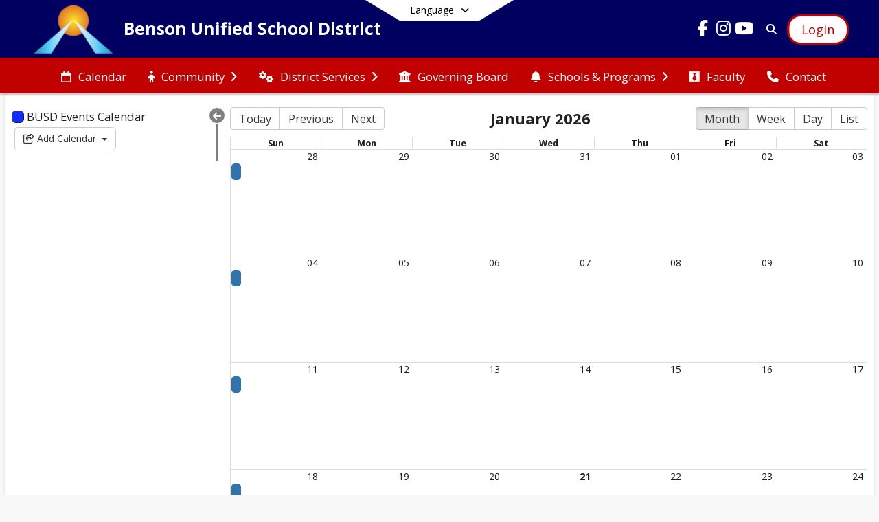

--- FILE ---
content_type: text/html; charset=utf-8
request_url: https://bensonusd.org/en-US/calendar
body_size: 16213
content:
<!DOCTYPE html><html lang="en" style="--primaryNavBackground:#000060;--secondaryNavBackground:#c10000;--blocks:#000060;--elements:#c10000;--blockBgTextColorUseBlocks:#000000;--fontColor:#222222;--backgroundColor:#dddddd;--fontFamily:&quot;Open Sans&quot;, sans-serif;--blocksTextColor:#FFFFFF;--backgroundColor90Opacity:rgba(221,221,221,0.90);--sb-accent-1:#fffcfc;--sb-accent-2:#fff7f6;--sb-accent-3:#ffebe8;--sb-accent-4:#ffdcd4;--sb-accent-5:#ffcdc4;--sb-accent-6:#ffbdb2;--sb-accent-7:#f7a99d;--sb-accent-8:#ee8e80;--sb-accent-9:#c10000;--sb-accent-10:#af0000;--sb-accent-11:#d2241a;--sb-accent-12:#67160f;--sb-accent-a1:#ff000003;--sb-accent-a2:#ff1d0009;--sb-accent-a3:#ff220017;--sb-accent-a4:#ff30012b;--sb-accent-a5:#ff27013b;--sb-accent-a6:#ff25004d;--sb-accent-a7:#eb200062;--sb-accent-a8:#dd1d007f;--sb-accent-a9:#c10000;--sb-accent-a10:#af0000;--sb-accent-a11:#cd0b00e5;--sb-accent-a12:#5e0700f0;--sb-contrast:#fff;--sb-surface:#fff0ee80;--sb-indicator:#c10000;--sb-track:#c10000;--darkerBgColor:#000060;--darkerBgColor5:hsl(240, 100%, 18.05%);--darkerBgColor10:hsl(240, 100%, 17.1%);--primaryFontColor:rgb(255,255,255);--primaryNavBackgroundTextColor:#FFFFFF;--primaryNavBackgroundTextColorNoBlocksUseSecondary:#FFFFFF;--secondaryNavBackgroundTextColor:#FFFFFF;--lightSecondaryNavBackgroundRGB:rgba(230.2,153,153,1);--opaqueSecondaryNavBackgroundRGB:rgba(248.8,229.5,229.5,0.75);--opaquePrimaryNavBackground:rgba(0,0,96,0.95);--blockBgTextColorNoBlocksUseSecondary:#c10000"><head><meta charSet="utf-8"/><meta name="viewport" content="width=device-width, initial-scale=1"/><link rel="stylesheet" href="https://cdn.schoolblocks.com/assets/_next/static/css/d6d517e8649a20ee.css" data-precedence="next"/><link rel="stylesheet" href="https://cdn.schoolblocks.com/assets/_next/static/css/e193205f9978f542.css" data-precedence="next"/><link rel="stylesheet" href="https://cdn.schoolblocks.com/assets/_next/static/css/61ad6f1b7796ac4a.css" data-precedence="next"/><link rel="stylesheet" href="https://cdn.schoolblocks.com/assets/_next/static/css/0ab870e4b470dc76.css" data-precedence="next"/><link rel="stylesheet" href="https://cdn.schoolblocks.com/assets/_next/static/css/09119f04eee24fed.css" data-precedence="next"/><link rel="stylesheet" href="https://cdn.schoolblocks.com/assets/_next/static/css/be14e6fe4da70801.css" data-precedence="next"/><link rel="stylesheet" href="https://cdn.schoolblocks.com/assets/_next/static/css/281f40bcc3baba69.css" data-precedence="next"/><link rel="stylesheet" href="https://cdn.schoolblocks.com/assets/_next/static/css/1747450399407c49.css" data-precedence="next"/><link rel="stylesheet" href="https://cdn.schoolblocks.com/assets/_next/static/css/0e653771fa8a7523.css" data-precedence="next"/><link rel="stylesheet" href="https://cdn.schoolblocks.com/assets/_next/static/css/dda1f51cc28c1ee8.css" data-precedence="next"/><link rel="stylesheet" href="https://cdn.schoolblocks.com/assets/_next/static/css/4b3809155c9f219d.css" data-precedence="next"/><link rel="stylesheet" href="https://cdn.schoolblocks.com/assets/_next/static/css/fee44c09e83a2cd4.css" data-precedence="next"/><link rel="stylesheet" href="https://cdn.schoolblocks.com/assets/_next/static/css/5247efd9bd2ee1be.css" data-precedence="next"/><link rel="stylesheet" href="https://cdn.schoolblocks.com/assets/_next/static/css/cd3f6380c3852251.css" data-precedence="next"/><link rel="stylesheet" href="https://cdn.schoolblocks.com/assets/_next/static/css/f8ddc0f579a6cb28.css" data-precedence="next"/><link rel="stylesheet" href="https://cdn.schoolblocks.com/assets/_next/static/css/b0635b946118dd66.css" data-precedence="next"/><link rel="stylesheet" href="https://cdn.schoolblocks.com/assets/_next/static/css/91a41212ebb8c0ae.css" data-precedence="next"/><link rel="preload" as="script" fetchPriority="low" href="https://cdn.schoolblocks.com/assets/_next/static/chunks/webpack-b05db300551c32e9.js"/><script src="https://cdn.schoolblocks.com/assets/_next/static/chunks/87c73c54-2c14130ecc70d0df.js" async=""></script><script src="https://cdn.schoolblocks.com/assets/_next/static/chunks/cd24890f-52a5092c929e8acf.js" async=""></script><script src="https://cdn.schoolblocks.com/assets/_next/static/chunks/6468-f7de01192fefb95b.js" async=""></script><script src="https://cdn.schoolblocks.com/assets/_next/static/chunks/main-app-583bb21f97e89a29.js" async=""></script><script src="https://cdn.schoolblocks.com/assets/_next/static/chunks/6768-28a024ddf9fa7426.js" async=""></script><script src="https://cdn.schoolblocks.com/assets/_next/static/chunks/app/layout-751fae7b8be6bcc9.js" async=""></script><script src="https://cdn.schoolblocks.com/assets/_next/static/chunks/50f238d9-8def10f27ba57245.js" async=""></script><script src="https://cdn.schoolblocks.com/assets/_next/static/chunks/50e4e0f8-e80a67e5a0eb796f.js" async=""></script><script src="https://cdn.schoolblocks.com/assets/_next/static/chunks/990a3170-ed9141dfcd57cf4b.js" async=""></script><script src="https://cdn.schoolblocks.com/assets/_next/static/chunks/7365-fae1fddf2b315c88.js" async=""></script><script src="https://cdn.schoolblocks.com/assets/_next/static/chunks/8456-097d56e92bce42c6.js" async=""></script><script src="https://cdn.schoolblocks.com/assets/_next/static/chunks/app/error-8cbfafd970a3e9ac.js" async=""></script><script src="https://cdn.schoolblocks.com/assets/_next/static/chunks/app/not-found-1fd25983133cb716.js" async=""></script><script src="https://cdn.schoolblocks.com/assets/_next/static/chunks/620c25d9-fea91c51c6aa2d3e.js" async=""></script><script src="https://cdn.schoolblocks.com/assets/_next/static/chunks/1f006d11-5668abe8d596eaa5.js" async=""></script><script src="https://cdn.schoolblocks.com/assets/_next/static/chunks/f037622c-dad58cd7d3f52102.js" async=""></script><script src="https://cdn.schoolblocks.com/assets/_next/static/chunks/e89fb3a8-3e4b091b7d1e42e8.js" async=""></script><script src="https://cdn.schoolblocks.com/assets/_next/static/chunks/8406-3eab2752c57f2571.js" async=""></script><script src="https://cdn.schoolblocks.com/assets/_next/static/chunks/8687-416e6bf3efe143ac.js" async=""></script><script src="https://cdn.schoolblocks.com/assets/_next/static/chunks/2326-63d736e2423840c8.js" async=""></script><script src="https://cdn.schoolblocks.com/assets/_next/static/chunks/4139-375a57b1ba334d25.js" async=""></script><script src="https://cdn.schoolblocks.com/assets/_next/static/chunks/1880-3ef3b98a6f698cef.js" async=""></script><script src="https://cdn.schoolblocks.com/assets/_next/static/chunks/app/%5Blang%5D/%5B%5B...all%5D%5D/page-329f0ace87e5cb16.js" async=""></script><link rel="preload" href="https://cdn.schoolblocks.com/assets/_next/static/css/be16770f53abb0c8.css" as="style"/><link rel="preload" href="//fonts.googleapis.com/css?family=Open+Sans:400italic,700italic,400,600,700&amp;display=swap" as="style"/><link rel="preload" href="https://unpkg.com/leaflet@1.3.4/dist/leaflet.css" as="style"/><link rel="preload" href="//translate.google.com/translate_a/element.js?cb=googleTranslateElementInit" as="script"/><link rel="preload" href="https://cdn.schoolblocks.com/assets/_next/static/chunks/6847.82dfaa6bf2d97c7e.js" as="script" fetchPriority="low"/><meta name="theme-color" content="#000060"/><title>Calendar - Benson Unified School District</title><meta name="x-ua-compatible" content="ie=edge,chrome=1"/><meta name="charset" content="utf-8"/><meta name="content-language" content="en-US"/><meta name="og:locale:alternate-en" content="en"/><meta name="og:locale:alternate-en-US" content="en-US"/><link rel="canonical" href="https://bensonusd.org/en-US/calendar"/><link rel="alternate" hrefLang="x-default" href="https://bensonusd.org/en-US/calendar"/><link rel="alternate" hrefLang="en" href="https://bensonusd.org/en/calendar"/><link rel="alternate" hrefLang="en-US" href="https://bensonusd.org/en-US/calendar"/><meta property="og:title" content="Calendar - Benson Unified School District"/><meta property="og:url" content="https://bensonusd.org/en-US/calendar"/><meta property="og:site_name" content="Calendar - Benson Unified School District"/><meta property="og:locale" content="en-US"/><meta property="og:type" content="website"/><meta name="twitter:card" content="summary"/><meta name="twitter:title" content="Calendar - Benson Unified School District"/><link rel="shortcut icon" href="/favicon.ico"/><script>(self.__next_s=self.__next_s||[]).push([0,{"children":"\n            window.googleTranslateElementInit = function () {\n              var el = document.createElement(\"div\");\n              el.className = \"hidden\";\n              el.id = \"google_translate_element\";\n              document.head.appendChild(el);\n              \n              new google.translate.TranslateElement(\n                { pageLanguage: \"en\", autoDisplay: true },\n                \"google_translate_element\"\n              );\n            };\n          ","id":"google-translate-init"}])</script><link rel="stylesheet" href="//fonts.googleapis.com/css?family=Open+Sans:400italic,700italic,400,600,700&amp;display=swap"/><link rel="stylesheet" href="https://unpkg.com/leaflet@1.3.4/dist/leaflet.css"/><script src="https://cdn.schoolblocks.com/assets/_next/static/chunks/polyfills-42372ed130431b0a.js" noModule=""></script></head><body data-version="3.10.2"><div hidden=""><!--$--><!--/$--></div><div class="radix-themes light" data-radius="medium" data-scaling="100%" data-accent-color="indigo" data-gray-color="auto" data-has-background="false" data-panel-background="translucent"><div class="LanguageTool_container__gRr3u"><div class="LanguageTool_languageButtonShadow__7C14_"></div><button data-testid="language-trigger" class="LanguageTool_languageButtonContainer__lLfaF" style="background-color:white;color:black"><span><div id="arrows-small-width"><span aria-hidden="true" class="fa-angle-down fas"></span></div>Language<div id="arrows-large-width"><span aria-hidden="true" class="fa-angle-down fas"></span></div></span></button></div><div class="isNotAndroidChrome isNotIOS sb-theme-simple_and_clean sb-title-org-packery"><div class=""><div class="sb-navigation-shown"><div id="sb-content-canvas"><span class="skiptocontent"><a tabindex="2" href="#sb-main-content">skip to main content</a><a tabindex="2" href="#navigation">skip to navigation</a></span><div class="notifications_notificationContainer__aK9eO"><div></div></div><div class="notification-container"><div id="sb-notification-drawer" class="sb-top-drawer sb-notification-drawer" style="visibility:visible"><div class="sb-top-drawer-container sb-notification open"></div></div></div><ul class="Header_skip__UWAUI notranslate skiptocontent"><li><a href="#navigation" tabindex="2">Skip to Navigation</a></li></ul><div class="NavigationPrimary_schoolBlocksHeader__FLzf7 NavigationPrimary_schoolBlocksHeaderWelcomePage__nHMw4 NavigationPrimary_schoolBlocksHeaderVisible__d3Cfs"><div class="SchoolBlocksHeader_centerContent__9wkU0"><nav id="primaryNav" class="sb-primary-nav sb-navbar-background sb-organization-color-primary-nav" role="navigation"><div class="sb-navbar-primary-container clearfix sb-content-width-plus-margin"><div class="sb-navbar-table"><div class="sb-navbar-row"><div class="sb-navbar-cell sb-navbar-logo-smallwidth" id="logo-cell"><div class="sb-navbar-primary-element sb-navbar-primary-element-logo sb-navbar-logo notranslate"><a aria-hidden="false" title="Benson Unified School District" class="sb-organization-font-color sb-home-link" tabindex="0" href="/en-US"><img loading="lazy" src="https://cdn.schoolblocks.com/organizations/6f5cbaef-45f7-449a-951f-23e1b8e2ab1b/top_nav_logo_hqgz5v-benson_logo.png" class="sb-navbar-logo" aria-label="Benson Unified School District" alt="Benson Unified School District"/></a></div></div><div class="sb-navbar-cell Header_titleAndSocial__752Kg" id="title-cell"><div class="sb-navbar-primary-element" style="float:left"><a class="sb-organization-font-color sb-home-link" title="Benson Unified School District" tabindex="0" href="/en-US"><h1 class="sb-navbar-title"> <!-- -->Benson Unified School District<!-- --> </h1></a></div><div id="socialNavItems" class="sb-navbar-primary-element" style="padding-right:10px;float:right"><ul class="Header_socialNavItems__FA_P4"><li><a class="sb-organization-font-color" target="_blank" rel="nofollow noopener noreferrer" aria-label="Link to Facebook account" tabindex="0" href="https://www.facebook.com/Benson-Unified-School-District-535209686539131/"><span class="fa-fw fab fa-facebook-f sb-navbar-social-media" role="presentation" aria-hidden="true"></span></a></li><li><a class="sb-organization-font-color" target="_blank" rel="nofollow noopener noreferrer" aria-label="Link to Instagram account" tabindex="0" href="https://www.instagram.com/busd.bensonstrong/"><span class="fa-fw fab fa-instagram sb-navbar-social-media" role="presentation" aria-hidden="true"></span></a></li><li><a class="sb-organization-font-color" target="_blank" rel="nofollow noopener noreferrer" aria-label="Link to Youtube account" tabindex="0" href="https://www.youtube.com/@bensonunifiedschooldistric9288"><span class="fa-fw fab fa-youtube sb-navbar-social-media" role="presentation" aria-hidden="true"></span></a></li></ul></div></div><div class="sb-navbar-cell" id="search-cell"><div class="sb-navbar-primary-element sb-navbar-margin-top Header_inlineBlock__1buB9"><a class="sb-organization-font-color" rel="noopener noreferrer" aria-label="Link to Search Page" tabindex="0" href="/search"><span class="fas  fa-search sb-navbar-search-icon" role="presentation" aria-hidden="true"></span></a></div></div><div class="sb-navbar-cell" style="white-space:nowrap" id="loginUserMenuButtons"><div class="sb-navbar-primary-element" style="margin-left:1em;text-align:right"><div class="UserDropDownMenu_userMenu__VQ_AU"><div><button class="btn sb-organization-color-element-bg UserDropDownMenu_userMenuButton__0KcK7" style="min-width:unset" aria-label="Open Login Modal" id="loginMenuButton"><span class="sb-navbar-button-text">Login</span></button></div></div></div></div></div></div></div></nav></div></div><span><div class="NavigationSecondary_secondary__5R2ns NavigationSecondary_navigation__RMjqD NavigationSecondary_secondaryNavBackgroundColor__cuF_a NavigationSecondary_secondaryVisible__fD0ES notranslate sb-secondary-nav sb-organization-color-secondary-nav clearfix" id="sb-secondary-nav"><div class="megaNav_cdMorphDropdown__I0XPW"><nav class="megaNav_mainNav__5d6RJ sb-content-width-plus-margin" id="navigation" role="navigation"><ul role="menubar"><li role="none" class="megaNav_mainLink__YoXfW"><a class="mainLink" role="menuitem" aria-label="Calendar" aria-expanded="false" aria-haspopup="false" href="/calendar"><span aria-hidden="true" class="far fa-calendar megaNav_icon__LqJYJ"></span><span>Calendar</span></a></li><li role="none" class="megaNav_mainLink__YoXfW"><button class="mainLink" role="menuitem" aria-label="Community" aria-expanded="false" aria-haspopup="true"><span aria-hidden="true" class="fas fa-child megaNav_icon__LqJYJ"></span><span>Community</span><span style="transform:rotate(0)" aria-hidden="true" class="fa-angle-right fas megaNav_popupArrow__k1JK2"></span></button></li><li role="none" class="megaNav_mainLink__YoXfW"><button class="mainLink" role="menuitem" aria-label="District Services" aria-expanded="false" aria-haspopup="true"><span aria-hidden="true" class="fas fa-cogs megaNav_icon__LqJYJ"></span><span>District Services</span><span style="transform:rotate(0)" aria-hidden="true" class="fa-angle-right fas megaNav_popupArrow__k1JK2"></span></button></li><li role="none" class="megaNav_mainLink__YoXfW"><a class="mainLink" role="menuitem" aria-label="Governing Board" aria-expanded="false" aria-haspopup="false" href="/en-US/pages/bb059ea7-a770-4ea1-b544-fa1c059389f2"><span aria-hidden="true" class="fas fa-university megaNav_icon__LqJYJ"></span><span>Governing Board</span></a></li><li role="none" class="megaNav_mainLink__YoXfW"><button class="mainLink" role="menuitem" aria-label="Schools &amp; Programs" aria-expanded="false" aria-haspopup="true"><span aria-hidden="true" class="fas fa-bell megaNav_icon__LqJYJ"></span><span>Schools &amp; Programs</span><span style="transform:rotate(0)" aria-hidden="true" class="fa-angle-right fas megaNav_popupArrow__k1JK2"></span></button></li><li role="none" class="megaNav_mainLink__YoXfW"><a class="mainLink" role="menuitem" aria-label="Faculty" aria-expanded="false" aria-haspopup="false" href="/en-US/pages/f4ca94db-198e-4eb5-bdfb-032d9e9cf196"><span aria-hidden="true" class="fab fa-black-tie megaNav_icon__LqJYJ"></span><span>Faculty</span></a></li><li role="none" class="megaNav_mainLink__YoXfW"><button class="mainLink" role="menuitem" aria-label="Contact" aria-expanded="false" aria-haspopup="false"><span aria-hidden="true" class="fas fa-phone megaNav_icon__LqJYJ"></span><span>Contact</span></button></li></ul></nav></div><div></div></div></span><div class="notification-container"><div id="sb-notification-drawer" class="sb-top-drawer sb-notification-drawer" style="visibility:visible"><div class="sb-top-drawer-container sb-notification open"></div></div></div><div id="sb-main-content" class="sb-calendar-container sb-main-content notranslate"><div class="sb-calendar-block"><div class="CalendarPage_sbCalendarSelectorContainer__A8lCa"><div class="calendarList sb-calendar-margin"><form><button aria-label="Collapse Menu" type="button" class="CalendarPage_toggleCalendarListButton__hrKbB"><span aria-hidden="true" class="fas fa-arrow-left fas"></span></button><ul><div class=""><li><span style="font-size:1.2em" data-value="6ca2a5ac-d7b2-48c7-9eb8-c145bd5705f3" data-color="#112dff" data-name="BUSD Events"><span class="sb-calendar-button-dot" role="img" aria-hidden="true" style="background-color:#112dff"> </span> <span class="calendarName">BUSD Events<!-- --> <!-- -->Calendar</span></span></li><div><div type="button" aria-haspopup="dialog" aria-expanded="false" aria-controls="radix-_R_1kobinpfivb_" data-state="closed" class="btn btn-default"><span aria-hidden="true" class="fa-share-square far"></span> Add Calendar  <span class="caret"></span></div></div><div></div></div></ul></form></div></div><div class="CalendarPage_calendarDisplayContainer__pcyG5"><div id="calendarLoading"><span></span><div class="CalendarPage_calendar__yaFEK"><div class="rbc-calendar"><div class="rbc-toolbar"><span class="rbc-btn-group"><button type="button">Today</button><button type="button">Previous</button><button type="button">Next</button></span><span class="rbc-toolbar-label">January 2026</span><span class="rbc-btn-group"><button type="button" class="rbc-active">Month</button><button type="button" class="">Week</button><button type="button" class="">Day</button><button type="button" class="">List</button></span></div><div class="rbc-month-view" role="table" aria-label="Month View"><div class="rbc-row rbc-month-header" role="row"><div class="rbc-header"><span role="columnheader" aria-sort="none">Sun</span></div><div class="rbc-header"><span role="columnheader" aria-sort="none">Mon</span></div><div class="rbc-header"><span role="columnheader" aria-sort="none">Tue</span></div><div class="rbc-header"><span role="columnheader" aria-sort="none">Wed</span></div><div class="rbc-header"><span role="columnheader" aria-sort="none">Thu</span></div><div class="rbc-header"><span role="columnheader" aria-sort="none">Fri</span></div><div class="rbc-header"><span role="columnheader" aria-sort="none">Sat</span></div></div><div class="rbc-month-row"><div class="rbc-row-content rbc-row-content-scrollable"><div class="rbc-row"><div class="rbc-date-cell rbc-off-range" role="cell"><button type="button" class="rbc-button-link">28</button></div><div class="rbc-date-cell rbc-off-range" role="cell"><button type="button" class="rbc-button-link">29</button></div><div class="rbc-date-cell rbc-off-range" role="cell"><button type="button" class="rbc-button-link">30</button></div><div class="rbc-date-cell rbc-off-range" role="cell"><button type="button" class="rbc-button-link">31</button></div><div class="rbc-date-cell" role="cell"><button type="button" class="rbc-button-link">01</button></div><div class="rbc-date-cell" role="cell"><button type="button" class="rbc-button-link">02</button></div><div class="rbc-date-cell" role="cell"><button type="button" class="rbc-button-link">03</button></div></div><div class="rbc-row"><div class="rbc-row-segment"><div class="rbc-event"><div class="rbc-event-content"> </div></div></div></div></div></div><div class="rbc-month-row"><div class="rbc-row-content rbc-row-content-scrollable"><div class="rbc-row"><div class="rbc-date-cell" role="cell"><button type="button" class="rbc-button-link">04</button></div><div class="rbc-date-cell" role="cell"><button type="button" class="rbc-button-link">05</button></div><div class="rbc-date-cell" role="cell"><button type="button" class="rbc-button-link">06</button></div><div class="rbc-date-cell" role="cell"><button type="button" class="rbc-button-link">07</button></div><div class="rbc-date-cell" role="cell"><button type="button" class="rbc-button-link">08</button></div><div class="rbc-date-cell" role="cell"><button type="button" class="rbc-button-link">09</button></div><div class="rbc-date-cell" role="cell"><button type="button" class="rbc-button-link">10</button></div></div><div class="rbc-row"><div class="rbc-row-segment"><div class="rbc-event"><div class="rbc-event-content"> </div></div></div></div></div></div><div class="rbc-month-row"><div class="rbc-row-content rbc-row-content-scrollable"><div class="rbc-row"><div class="rbc-date-cell" role="cell"><button type="button" class="rbc-button-link">11</button></div><div class="rbc-date-cell" role="cell"><button type="button" class="rbc-button-link">12</button></div><div class="rbc-date-cell" role="cell"><button type="button" class="rbc-button-link">13</button></div><div class="rbc-date-cell" role="cell"><button type="button" class="rbc-button-link">14</button></div><div class="rbc-date-cell" role="cell"><button type="button" class="rbc-button-link">15</button></div><div class="rbc-date-cell" role="cell"><button type="button" class="rbc-button-link">16</button></div><div class="rbc-date-cell" role="cell"><button type="button" class="rbc-button-link">17</button></div></div><div class="rbc-row"><div class="rbc-row-segment"><div class="rbc-event"><div class="rbc-event-content"> </div></div></div></div></div></div><div class="rbc-month-row"><div class="rbc-row-content rbc-row-content-scrollable"><div class="rbc-row"><div class="rbc-date-cell" role="cell"><button type="button" class="rbc-button-link">18</button></div><div class="rbc-date-cell" role="cell"><button type="button" class="rbc-button-link">19</button></div><div class="rbc-date-cell" role="cell"><button type="button" class="rbc-button-link">20</button></div><div class="rbc-date-cell rbc-now rbc-current" role="cell"><button type="button" class="rbc-button-link">21</button></div><div class="rbc-date-cell" role="cell"><button type="button" class="rbc-button-link">22</button></div><div class="rbc-date-cell" role="cell"><button type="button" class="rbc-button-link">23</button></div><div class="rbc-date-cell" role="cell"><button type="button" class="rbc-button-link">24</button></div></div><div class="rbc-row"><div class="rbc-row-segment"><div class="rbc-event"><div class="rbc-event-content"> </div></div></div></div></div></div><div class="rbc-month-row"><div class="rbc-row-content rbc-row-content-scrollable"><div class="rbc-row"><div class="rbc-date-cell" role="cell"><button type="button" class="rbc-button-link">25</button></div><div class="rbc-date-cell" role="cell"><button type="button" class="rbc-button-link">26</button></div><div class="rbc-date-cell" role="cell"><button type="button" class="rbc-button-link">27</button></div><div class="rbc-date-cell" role="cell"><button type="button" class="rbc-button-link">28</button></div><div class="rbc-date-cell" role="cell"><button type="button" class="rbc-button-link">29</button></div><div class="rbc-date-cell" role="cell"><button type="button" class="rbc-button-link">30</button></div><div class="rbc-date-cell" role="cell"><button type="button" class="rbc-button-link">31</button></div></div><div class="rbc-row"><div class="rbc-row-segment"><div class="rbc-event"><div class="rbc-event-content"> </div></div></div></div></div></div></div></div></div></div></div></div></div></div></div></div></div><div id="page-footer-container"><footer class="FooterCS_mainFooter__vhHdc notranslate"><div class="FooterCS_navContainer__bxhmx"><div class="FooterCS_addressColumn__slIoY FooterCS_footerColumn__H_9rc"><h3>Benson Unified School District</h3><div><div><span aria-hidden="true" class="flaticon-map"></span></div><div><address aria-label="Address for Benson Unified School District" class="notranslate"><p>360 S. PATAGONIA ST</p><p>BENSON, <!-- -->AZ <!-- -->85602</p></address></div></div><div><div><span aria-hidden="true" class="flaticon-telephone-of-old-design" title="Primary Phone Number"></span></div><div><div class="phone-number-container"><a aria-label="Call primary phone number +1 520-720-6700" href="tel:+15207206700" class="phone-number-link">+1 520 720 6700</a></div></div></div><div><div><span aria-hidden="true" class="flaticon-telephone-of-old-design" title="Secondary Phone Number"></span></div><div><div class="phone-number-container"><a aria-label="Call secondary phone number +1 520-720-6730" href="tel:+15207206730" class="phone-number-link">+1 520 720 6730</a></div></div></div><div><div><span title="Fax" aria-hidden="true" class="fa-print fas"></span></div><div><div class="phone-number-container"><span aria-label="Fax +1 520-720-6701" class="phone-number">+1 520 720 6701</span></div></div></div><div><div><span title="Email" aria-hidden="true" class="fa-at fas"></span></div><div><a title="Email" href="/cdn-cgi/l/email-protection#d9aab1b8beb8b799bbbcb7aab6b7acaabdf7b6abbe"><span class="__cf_email__" data-cfemail="cab9a2abadaba48aa8afa4b9a5a4bfb9aee4a5b8ad">[email&#160;protected]</span></a></div></div></div><div class="FooterCS_navColumn__btQLC FooterCS_footerColumn__H_9rc"><h3><a href="https://www.bensonusd.org/en-us">district</a></h3><ul><li><a title="Calendar" href="/calendar"><span aria-hidden="true" class="far fa-calendar"></span> <!-- -->Calendar</a></li><li><a title="Governing Board" href="/en-US/pages/bb059ea7-a770-4ea1-b544-fa1c059389f2"><span aria-hidden="true" class="fas fa-university"></span> <!-- -->Governing Board</a></li><li><a title="Faculty" href="/en-US/pages/f4ca94db-198e-4eb5-bdfb-032d9e9cf196"><span aria-hidden="true" class="fab fa-black-tie"></span> <!-- -->Faculty</a></li><li><button title="Contact"><span aria-hidden="true" class="fas fa-phone"></span> <!-- -->Contact</button></li></ul></div><div class="FooterCS_navColumn__btQLC FooterCS_footerColumn__H_9rc"><h3 class="notranslate">FOLLOW US</h3><ul><li class="FooterCS_followFooter__7Ebej"><button style="cursor:pointer" class="btn btn-default pull-right MainGridPage_classroomFollowFloatingButton__mxEB_" title="Subscribe to Benson Unified School District" aria-label="Subscribe to Benson Unified School District"></button></li><li class="notranslate"><a title="Facebook" target="_blank" rel="nofollow noopener noreferrer" href="https://www.facebook.com/Benson-Unified-School-District-535209686539131/"><span aria-hidden="true" class="fa-facebook-f fab"></span> Facebook</a></li><li class="notranslate"><a title="Instagram" target="_blank" rel="nofollow noopener noreferrer" href="https://www.instagram.com/busd.bensonstrong/"><span aria-hidden="true" class="fa-instagram fab"></span> Instagram</a></li><li class="notranslate"><a title="Youtube" target="_blank" rel="nofollow noopener noreferrer" href="https://www.youtube.com/@bensonunifiedschooldistric9288"><span aria-hidden="true" class="fa-youtube fab"></span> Youtube</a></li><li><a title="Privacy Policy" target="_blank" rel="nofollow noopener noreferrer" href="https://www.schoolblocks.com/privacy.html"><span aria-hidden="true" class="fa-lock fas"></span> Privacy Policy</a></li></ul></div></div><div class="FooterCS_footerText__jkLaP"><span class="SimplePopupEditor_container__CLh6k"><span>Benson Unified School District does not discriminate in admission or access to, or treatment or employment in its educational programs or activities on the basis of race, color, age, gender, gender identity or expression, religion, creed, national origin, marital status, sexual orientation, disability, veteran status or genetic information. The District also provides equal access to its facilities to the Boys Scouts and other designated youth groups, as required by the Boys Scouts of America Equal Access Act.

 

Inquiries or complaints concerning Title VI, VII, IX, Section 504, and Americans with Disabilities Act may be referred to the BUSD Title IX and Section 504 Compliance Officer: Micah Mortensen, 360 S. Patagonia St., Benson, AZ 85602; <a href="/cdn-cgi/l/email-protection" class="__cf_email__" data-cfemail="abc6c6c4d9dfcec5d8cec5ebc9cec5d8c4c5ded8cf85c4d9cc">[email&#160;protected]</a>; (520) 720-6731.  Free language assistance, auxiliary aids, and/or accommodations are available upon request.</span></span></div><div class="PoweredByCS_poweredByContainer__mmAvo"><div><button class="PoweredByCS_loginButton__Gvyk3">Login</button></div><small>This website is powered by <span><a target="_blank" rel="nofollow noopener noreferrer" href="https://www.schoolblocks.com">SchoolBlocks</a> and <a target="_blank" rel="nofollow noopener noreferrer" href="https://www.schoolfeed.org">SchoolFeed</a></span></small></div></footer><div id="allModalContainer"></div><div class="MobileNavFooter_container__ILg60"><ul class="MobileNavFooter_unorderedList___A4O8"><li class="MobileNavFooter_listItem__LEd60"><a title="Home" class="MobileNavFooter_menuButton__iBBMT" href="/en-US"><span><span aria-hidden="true" class="fa-home fa-2x fas"></span><span class="MobileNavFooter_menuItemName__G4FXW">Home</span></span></a></li><li class="MobileNavFooter_listItem__LEd60"><button aria-label="Open Account Menu" class="MobileNavFooter_menuButton__iBBMT"><span><span aria-hidden="true" class="fa-user fa-2x fas"></span><span class="MobileNavFooter_menuItemName__G4FXW">Account</span></span></button></li><li class="MobileNavFooter_listItem__LEd60"><button aria-label="Open My Activity List" class="MobileNavFooter_menuButton__iBBMT"><span class="MobileNavFooter_menuButton__iBBMT"><span class="fa-2x fa-fw fa-regular fa-bell MobileNavFooter_notifications__ocD0_"></span><span class="MobileNavFooter_menuItemName__G4FXW">My Activity</span></span></button></li><li class="MobileNavFooter_listItem__LEd60"><button aria-label="Open Navigation Menu" class="MobileNavFooter_menuButton__iBBMT" id="MobileNavigationMenu"><span><span aria-hidden="true" class="fa-bars fa-2x fas"></span><span class="MobileNavFooter_menuItemName__G4FXW">Menu</span></span></button></li></ul></div><span><div class="MobileNav_mobileMenuContainer__iCfN7 notranslate"><nav class="MobileNav_navContainer__zPwhE" role="navigation"><span tabindex="0"></span></nav><div></div></div></span><span><div class="MobileNav_mobileMenuContainer__iCfN7 notranslate"><nav class="MobileNav_navContainer__zPwhE" role="navigation"><span tabindex="0"></span></nav><div></div></div></span></div></div><!--$--><!--/$--><script data-cfasync="false" src="/cdn-cgi/scripts/5c5dd728/cloudflare-static/email-decode.min.js"></script><script src="https://cdn.schoolblocks.com/assets/_next/static/chunks/webpack-b05db300551c32e9.js" id="_R_" async=""></script><script>(self.__next_f=self.__next_f||[]).push([0])</script><script>self.__next_f.push([1,"1:\"$Sreact.fragment\"\n2:I[38489,[\"6768\",\"static/chunks/6768-28a024ddf9fa7426.js\",\"7177\",\"static/chunks/app/layout-751fae7b8be6bcc9.js\"],\"Provider\"]\n3:I[60624,[],\"\"]\n4:I[71439,[\"6940\",\"static/chunks/50f238d9-8def10f27ba57245.js\",\"8206\",\"static/chunks/50e4e0f8-e80a67e5a0eb796f.js\",\"3249\",\"static/chunks/990a3170-ed9141dfcd57cf4b.js\",\"7365\",\"static/chunks/7365-fae1fddf2b315c88.js\",\"6768\",\"static/chunks/6768-28a024ddf9fa7426.js\",\"8456\",\"static/chunks/8456-097d56e92bce42c6.js\",\"8039\",\"static/chunks/app/error-8cbfafd970a3e9ac.js\"],\"default\"]\n5:I[44470,[],\"\"]\n6:I[68480,[\"6940\",\"static/chunks/50f238d9-8def10f27ba57245.js\",\"8206\",\"static/chunks/50e4e0f8-e80a67e5a0eb796f.js\",\"3249\",\"static/chunks/990a3170-ed9141dfcd57cf4b.js\",\"7365\",\"static/chunks/7365-fae1fddf2b315c88.js\",\"8456\",\"static/chunks/8456-097d56e92bce42c6.js\",\"4345\",\"static/chunks/app/not-found-1fd25983133cb716.js\"],\"default\"]\nd:I[45388,[],\"\"]\nf:I[56317,[],\"OutletBoundary\"]\n10:\"$Sreact.suspense\"\n12:I[56317,[],\"ViewportBoundary\"]\n14:I[56317,[],\"MetadataBoundary\"]\n:HL[\"https://cdn.schoolblocks.com/assets/_next/static/css/d6d517e8649a20ee.css\",\"style\"]\n:HL[\"https://cdn.schoolblocks.com/assets/_next/static/css/e193205f9978f542.css\",\"style\"]\n:HL[\"https://cdn.schoolblocks.com/assets/_next/static/css/61ad6f1b7796ac4a.css\",\"style\"]\n:HL[\"https://cdn.schoolblocks.com/assets/_next/static/css/0ab870e4b470dc76.css\",\"style\"]\n:HL[\"https://cdn.schoolblocks.com/assets/_next/static/css/09119f04eee24fed.css\",\"style\"]\n:HL[\"https://cdn.schoolblocks.com/assets/_next/static/css/be14e6fe4da70801.css\",\"style\"]\n:HL[\"https://cdn.schoolblocks.com/assets/_next/static/css/281f40bcc3baba69.css\",\"style\"]\n:HL[\"https://cdn.schoolblocks.com/assets/_next/static/css/1747450399407c49.css\",\"style\"]\n:HL[\"https://cdn.schoolblocks.com/assets/_next/static/css/0e653771fa8a7523.css\",\"style\"]\n:HL[\"https://cdn.schoolblocks.com/assets/_next/static/css/dda1f51cc28c1ee8.css\",\"style\"]\n:HL[\"https://cdn.schoolblocks.com/assets/_next/static/css/4b3809155c9f219d.css\",\"style\"]\n:HL[\"https://cdn.schoolblocks.com/assets/_next/static/css/fee44c09e83a2cd4.css\",\"style\"]\n:HL[\"https://cdn.schoolblocks.com/assets/_next/static/css/5247efd9bd2ee1be.css\",\"style\"]\n:HL[\"https://cdn.schoolblocks.com/assets/_next/static/css/cd3f6380c3852251.css\",\"style\"]\n:HL[\"https://cdn.schoolblocks.com/assets/_next/static/css/f8ddc0f579a6cb28.css\",\"style\"]\n:HL[\"https://cdn.schoolblocks.com/assets/_next/static/css/b0635b946118dd66.css\",\"style\"]\n:HL[\"https://cdn.schoolblocks.com/assets/_next/static/css/91a41212ebb8c0ae.css\",\"style\"]\n:HL[\"https://cdn.schoolblocks.com/assets/_next/static/css/be16770f53abb0c8.css\",\"style\"]\n"])</script><script>self.__next_f.push([1,"0:{\"P\":null,\"b\":\"3t3YVR9RevUfF-o3WVec1\",\"c\":[\"\",\"en-US\",\"calendar\"],\"q\":\"\",\"i\":false,\"f\":[[[\"\",{\"children\":[[\"lang\",\"en-US\",\"d\"],{\"children\":[[\"all\",\"calendar\",\"oc\"],{\"children\":[\"__PAGE__\",{}]}]}]},\"$undefined\",\"$undefined\",true],[[\"$\",\"$1\",\"c\",{\"children\":[null,[\"$\",\"$L2\",null,{\"config\":{\"accessToken\":\"98fa0b029bb4445da13fefe86d3d6dcb\",\"autoInstrument\":false,\"environment\":\"prod\",\"captureUncaught\":false,\"captureUnhandledRejections\":false,\"enabled\":true,\"payload\":{\"client\":{\"javascript\":{\"code_version\":\"3.10.2\"}}}},\"children\":[\"$\",\"$L3\",null,{\"parallelRouterKey\":\"children\",\"error\":\"$4\",\"errorStyles\":[[\"$\",\"link\",\"0\",{\"rel\":\"stylesheet\",\"href\":\"https://cdn.schoolblocks.com/assets/_next/static/css/d6d517e8649a20ee.css\",\"precedence\":\"next\",\"crossOrigin\":\"$undefined\",\"nonce\":\"$undefined\"}],[\"$\",\"link\",\"1\",{\"rel\":\"stylesheet\",\"href\":\"https://cdn.schoolblocks.com/assets/_next/static/css/be16770f53abb0c8.css\",\"precedence\":\"next\",\"crossOrigin\":\"$undefined\",\"nonce\":\"$undefined\"}],[\"$\",\"link\",\"2\",{\"rel\":\"stylesheet\",\"href\":\"https://cdn.schoolblocks.com/assets/_next/static/css/fee44c09e83a2cd4.css\",\"precedence\":\"next\",\"crossOrigin\":\"$undefined\",\"nonce\":\"$undefined\"}],[\"$\",\"link\",\"3\",{\"rel\":\"stylesheet\",\"href\":\"https://cdn.schoolblocks.com/assets/_next/static/css/e193205f9978f542.css\",\"precedence\":\"next\",\"crossOrigin\":\"$undefined\",\"nonce\":\"$undefined\"}],[\"$\",\"link\",\"4\",{\"rel\":\"stylesheet\",\"href\":\"https://cdn.schoolblocks.com/assets/_next/static/css/cd3f6380c3852251.css\",\"precedence\":\"next\",\"crossOrigin\":\"$undefined\",\"nonce\":\"$undefined\"}]],\"errorScripts\":[],\"template\":[\"$\",\"$L5\",null,{}],\"templateStyles\":\"$undefined\",\"templateScripts\":\"$undefined\",\"notFound\":[[\"$\",\"$L6\",null,{}],[[\"$\",\"link\",\"0\",{\"rel\":\"stylesheet\",\"href\":\"https://cdn.schoolblocks.com/assets/_next/static/css/d6d517e8649a20ee.css\",\"precedence\":\"next\",\"crossOrigin\":\"$undefined\",\"nonce\":\"$undefined\"}],[\"$\",\"link\",\"1\",{\"rel\":\"stylesheet\",\"href\":\"https://cdn.schoolblocks.com/assets/_next/static/css/be16770f53abb0c8.css\",\"precedence\":\"next\",\"crossOrigin\":\"$undefined\",\"nonce\":\"$undefined\"}],[\"$\",\"link\",\"2\",{\"rel\":\"stylesheet\",\"href\":\"https://cdn.schoolblocks.com/assets/_next/static/css/fee44c09e83a2cd4.css\",\"precedence\":\"next\",\"crossOrigin\":\"$undefined\",\"nonce\":\"$undefined\"}],[\"$\",\"link\",\"3\",{\"rel\":\"stylesheet\",\"href\":\"https://cdn.schoolblocks.com/assets/_next/static/css/e193205f9978f542.css\",\"precedence\":\"next\",\"crossOrigin\":\"$undefined\",\"nonce\":\"$undefined\"}],[\"$\",\"link\",\"4\",{\"rel\":\"stylesheet\",\"href\":\"https://cdn.schoolblocks.com/assets/_next/static/css/cd3f6380c3852251.css\",\"precedence\":\"next\",\"crossOrigin\":\"$undefined\",\"nonce\":\"$undefined\"}]]],\"forbidden\":\"$undefined\",\"unauthorized\":\"$undefined\"}]}]]}],{\"children\":[[\"$\",\"$1\",\"c\",{\"children\":[[[\"$\",\"link\",\"0\",{\"rel\":\"stylesheet\",\"href\":\"https://cdn.schoolblocks.com/assets/_next/static/css/d6d517e8649a20ee.css\",\"precedence\":\"next\",\"crossOrigin\":\"$undefined\",\"nonce\":\"$undefined\"}],[\"$\",\"link\",\"1\",{\"rel\":\"stylesheet\",\"href\":\"https://cdn.schoolblocks.com/assets/_next/static/css/e193205f9978f542.css\",\"precedence\":\"next\",\"crossOrigin\":\"$undefined\",\"nonce\":\"$undefined\"}],[\"$\",\"link\",\"2\",{\"rel\":\"stylesheet\",\"href\":\"https://cdn.schoolblocks.com/assets/_next/static/css/61ad6f1b7796ac4a.css\",\"precedence\":\"next\",\"crossOrigin\":\"$undefined\",\"nonce\":\"$undefined\"}],[\"$\",\"link\",\"3\",{\"rel\":\"stylesheet\",\"href\":\"https://cdn.schoolblocks.com/assets/_next/static/css/0ab870e4b470dc76.css\",\"precedence\":\"next\",\"crossOrigin\":\"$undefined\",\"nonce\":\"$undefined\"}],[\"$\",\"link\",\"4\",{\"rel\":\"stylesheet\",\"href\":\"https://cdn.schoolblocks.com/assets/_next/static/css/09119f04eee24fed.css\",\"precedence\":\"next\",\"crossOrigin\":\"$undefined\",\"nonce\":\"$undefined\"}],[\"$\",\"link\",\"5\",{\"rel\":\"stylesheet\",\"href\":\"https://cdn.schoolblocks.com/assets/_next/static/css/be14e6fe4da70801.css\",\"precedence\":\"next\",\"crossOrigin\":\"$undefined\",\"nonce\":\"$undefined\"}],[\"$\",\"link\",\"6\",{\"rel\":\"stylesheet\",\"href\":\"https://cdn.schoolblocks.com/assets/_next/static/css/281f40bcc3baba69.css\",\"precedence\":\"next\",\"crossOrigin\":\"$undefined\",\"nonce\":\"$undefined\"}],[\"$\",\"link\",\"7\",{\"rel\":\"stylesheet\",\"href\":\"https://cdn.schoolblocks.com/assets/_next/static/css/1747450399407c49.css\",\"precedence\":\"next\",\"crossOrigin\":\"$undefined\",\"nonce\":\"$undefined\"}],[\"$\",\"link\",\"8\",{\"rel\":\"stylesheet\",\"href\":\"https://cdn.schoolblocks.com/assets/_next/static/css/0e653771fa8a7523.css\",\"precedence\":\"next\",\"crossOrigin\":\"$undefined\",\"nonce\":\"$undefined\"}],[\"$\",\"link\",\"9\",{\"rel\":\"stylesheet\",\"href\":\"https://cdn.schoolblocks.com/assets/_next/static/css/dda1f51cc28c1ee8.css\",\"precedence\":\"next\",\"crossOrigin\":\"$undefined\",\"nonce\":\"$undefined\"}],[\"$\",\"link\",\"10\",{\"rel\":\"stylesheet\",\"href\":\"https://cdn.schoolblocks.com/assets/_next/static/css/4b3809155c9f219d.css\",\"precedence\":\"next\",\"crossOrigin\":\"$undefined\",\"nonce\":\"$undefined\"}],\"$L7\",\"$L8\"],\"$L9\"]}],{\"children\":[\"$La\",{\"children\":[\"$Lb\",{},null,false,false]},null,false,false]},null,false,false]},null,false,false],\"$Lc\",false]],\"m\":\"$undefined\",\"G\":[\"$d\",[]],\"S\":false}\n"])</script><script>self.__next_f.push([1,"7:[\"$\",\"link\",\"11\",{\"rel\":\"stylesheet\",\"href\":\"https://cdn.schoolblocks.com/assets/_next/static/css/fee44c09e83a2cd4.css\",\"precedence\":\"next\",\"crossOrigin\":\"$undefined\",\"nonce\":\"$undefined\"}]\n8:[\"$\",\"link\",\"12\",{\"rel\":\"stylesheet\",\"href\":\"https://cdn.schoolblocks.com/assets/_next/static/css/5247efd9bd2ee1be.css\",\"precedence\":\"next\",\"crossOrigin\":\"$undefined\",\"nonce\":\"$undefined\"}]\na:[\"$\",\"$1\",\"c\",{\"children\":[null,[\"$\",\"$L3\",null,{\"parallelRouterKey\":\"children\",\"error\":\"$undefined\",\"errorStyles\":\"$undefined\",\"errorScripts\":\"$undefined\",\"template\":[\"$\",\"$L5\",null,{}],\"templateStyles\":\"$undefined\",\"templateScripts\":\"$undefined\",\"notFound\":\"$undefined\",\"forbidden\":\"$undefined\",\"unauthorized\":\"$undefined\"}]]}]\nb:[\"$\",\"$1\",\"c\",{\"children\":[\"$Le\",[[\"$\",\"link\",\"0\",{\"rel\":\"stylesheet\",\"href\":\"https://cdn.schoolblocks.com/assets/_next/static/css/cd3f6380c3852251.css\",\"precedence\":\"next\",\"crossOrigin\":\"$undefined\",\"nonce\":\"$undefined\"}],[\"$\",\"link\",\"1\",{\"rel\":\"stylesheet\",\"href\":\"https://cdn.schoolblocks.com/assets/_next/static/css/f8ddc0f579a6cb28.css\",\"precedence\":\"next\",\"crossOrigin\":\"$undefined\",\"nonce\":\"$undefined\"}],[\"$\",\"link\",\"2\",{\"rel\":\"stylesheet\",\"href\":\"https://cdn.schoolblocks.com/assets/_next/static/css/b0635b946118dd66.css\",\"precedence\":\"next\",\"crossOrigin\":\"$undefined\",\"nonce\":\"$undefined\"}],[\"$\",\"link\",\"3\",{\"rel\":\"stylesheet\",\"href\":\"https://cdn.schoolblocks.com/assets/_next/static/css/91a41212ebb8c0ae.css\",\"precedence\":\"next\",\"crossOrigin\":\"$undefined\",\"nonce\":\"$undefined\"}]],[\"$\",\"$Lf\",null,{\"children\":[\"$\",\"$10\",null,{\"name\":\"Next.MetadataOutlet\",\"children\":\"$@11\"}]}]]}]\nc:[\"$\",\"$1\",\"h\",{\"children\":[null,[\"$\",\"$L12\",null,{\"children\":\"$@13\"}],[\"$\",\"div\",null,{\"hidden\":true,\"children\":[\"$\",\"$L14\",null,{\"children\":[\"$\",\"$10\",null,{\"name\":\"Next.Metadata\",\"children\":\"$@15\"}]}]}],null]}]\n9:[\"$\",\"$L3\",null,{\"parallelRouterKey\":\"children\",\"error\":\"$undefined\",\"errorStyles\":\"$undefined\",\"errorScripts\":\"$undefined\",\"template\":[\"$\",\"$L5\",null,{}],\"templateStyles\":\"$undefined\",\"templateScripts\":\"$undefined\",\"notFound\":\"$undefined\",\"forbidden\":\"$undefined\",\"unauthorized\":\"$undefined\"}]\n"])</script><script>self.__next_f.push([1,"16:I[65308,[\"6940\",\"static/chunks/50f238d9-8def10f27ba57245.js\",\"8206\",\"static/chunks/50e4e0f8-e80a67e5a0eb796f.js\",\"3249\",\"static/chunks/990a3170-ed9141dfcd57cf4b.js\",\"9166\",\"static/chunks/620c25d9-fea91c51c6aa2d3e.js\",\"5246\",\"static/chunks/1f006d11-5668abe8d596eaa5.js\",\"5122\",\"static/chunks/f037622c-dad58cd7d3f52102.js\",\"9031\",\"static/chunks/e89fb3a8-3e4b091b7d1e42e8.js\",\"7365\",\"static/chunks/7365-fae1fddf2b315c88.js\",\"6768\",\"static/chunks/6768-28a024ddf9fa7426.js\",\"8406\",\"static/chunks/8406-3eab2752c57f2571.js\",\"8687\",\"static/chunks/8687-416e6bf3efe143ac.js\",\"2326\",\"static/chunks/2326-63d736e2423840c8.js\",\"8456\",\"static/chunks/8456-097d56e92bce42c6.js\",\"4139\",\"static/chunks/4139-375a57b1ba334d25.js\",\"1880\",\"static/chunks/1880-3ef3b98a6f698cef.js\",\"5773\",\"static/chunks/app/%5Blang%5D/%5B%5B...all%5D%5D/page-329f0ace87e5cb16.js\"],\"\"]\n17:I[52460,[\"6940\",\"static/chunks/50f238d9-8def10f27ba57245.js\",\"8206\",\"static/chunks/50e4e0f8-e80a67e5a0eb796f.js\",\"3249\",\"static/chunks/990a3170-ed9141dfcd57cf4b.js\",\"9166\",\"static/chunks/620c25d9-fea91c51c6aa2d3e.js\",\"5246\",\"static/chunks/1f006d11-5668abe8d596eaa5.js\",\"5122\",\"static/chunks/f037622c-dad58cd7d3f52102.js\",\"9031\",\"static/chunks/e89fb3a8-3e4b091b7d1e42e8.js\",\"7365\",\"static/chunks/7365-fae1fddf2b315c88.js\",\"6768\",\"static/chunks/6768-28a024ddf9fa7426.js\",\"8406\",\"static/chunks/8406-3eab2752c57f2571.js\",\"8687\",\"static/chunks/8687-416e6bf3efe143ac.js\",\"2326\",\"static/chunks/2326-63d736e2423840c8.js\",\"8456\",\"static/chunks/8456-097d56e92bce42c6.js\",\"4139\",\"static/chunks/4139-375a57b1ba334d25.js\",\"1880\",\"static/chunks/1880-3ef3b98a6f698cef.js\",\"5773\",\"static/chunks/app/%5Blang%5D/%5B%5B...all%5D%5D/page-329f0ace87e5cb16.js\"],\"ErrorBoundary\"]\n18:I[50879,[\"6940\",\"static/chunks/50f238d9-8def10f27ba57245.js\",\"8206\",\"static/chunks/50e4e0f8-e80a67e5a0eb796f.js\",\"3249\",\"static/chunks/990a3170-ed9141dfcd57cf4b.js\",\"9166\",\"static/chunks/620c25d9-fea91c51c6aa2d3e.js\",\"5246\",\"static/chunks/1f006d11-5668abe8d596eaa5.js\",\"5122\",\"static/chunks/f037622c-dad58cd7d3f52102.js\",\"9031\",\"static/chunks/e89fb3a8-3e4b091b7d1e42e8.js\",\"7365\",\"static/chunks/7365-fae1fddf2b315c88.js\",\"6768\",\"static/chunks/6768-28a024ddf9fa7426.js\",\"8406\",\"static/chunks/8406-3eab2752c57f2571.js\",\"8687\",\"static/chunks/8687-416e6bf3efe143ac.js\",\"2326\",\"static/chunks/2326-63d736e2423840c8.js\",\"8456\",\"static/chunks/8456-097d56e92bce42c6.js\",\"4139\",\"static/chunks/4139-375a57b1ba334d25.js\",\"1880\",\"static/chunks/1880-3ef3b98a6f698cef.js\",\"5773\",\"static/chunks/app/%5Blang%5D/%5B%5B...all%5D%5D/page-329f0ace87e5cb16.js\"],\"ServiceWorkerManager\"]\n19:I[16403,[\"6940\",\"static/chunks/50f238d9-8def10f27ba57245.js\",\"8206\",\"static/chunks/50e4e0f8-e80a67e5a0eb796f.js\",\"3249\",\"static/chunks/990a3170-ed9141dfcd57cf4b.js\",\"9166\",\"static/chunks/620c25d9-fea91c51c6aa2d3e.js\",\"5246\",\"static/chunks/1f006d11-5668abe8d596eaa5.js\",\"5122\",\"static/chunks/f037622c-dad58cd7d3f52102.js\",\"9031\",\"static/chunks/e89fb3a8-3e4b091b7d1e42e8.js\",\"7365\",\"static/chunks/7365-fae1fddf2b315c88.js\",\"6768\",\"static/chunks/6768-28a024ddf9fa7426.js\",\"8406\",\"static/chunks/8406-3eab2752c57f2571.js\",\"8687\",\"static/chunks/8687-416e6bf3efe143ac.js\",\"2326\",\"static/chunks/2326-63d736e2423840c8.js\",\"8456\",\"static/chunks/8456-097d56e92bce42c6.js\",\"4139\",\"static/chunks/4139-375a57b1ba334d25.js\",\"1880\",\"static/chunks/1880-3ef3b98a6f698cef.js\",\"5773\",\"static/chunks/app/%5Blang%5D/%5B%5B...all%5D%5D/page-329f0ace87e5cb16.js\"],\"default\"]\n1f:I[59080,[],\"IconMark\"]\n:HL[\"//fonts.googleapis.com/css?family=Open+Sans:400italic,700italic,400,600,700\u0026display=swap\",\"style\"]\n:HL[\"https://unpkg.com/leaflet@1.3.4/dist/leaflet.css\",\"style\"]\n"])</script><script>self.__next_f.push([1,"e:[\"$\",\"html\",null,{\"lang\":\"en\",\"style\":{\"--primaryNavBackground\":\"#000060\",\"--secondaryNavBackground\":\"#c10000\",\"--blocks\":\"#000060\",\"--elements\":\"#c10000\",\"--blockBgTextColorUseBlocks\":\"#000000\",\"--fontColor\":\"#222222\",\"--backgroundColor\":\"#dddddd\",\"--fontFamily\":\"\\\"Open Sans\\\", sans-serif\",\"--blocksTextColor\":\"#FFFFFF\",\"--backgroundColor90Opacity\":\"rgba(221,221,221,0.90)\",\"--sb-accent-1\":\"#fffcfc\",\"--sb-accent-2\":\"#fff7f6\",\"--sb-accent-3\":\"#ffebe8\",\"--sb-accent-4\":\"#ffdcd4\",\"--sb-accent-5\":\"#ffcdc4\",\"--sb-accent-6\":\"#ffbdb2\",\"--sb-accent-7\":\"#f7a99d\",\"--sb-accent-8\":\"#ee8e80\",\"--sb-accent-9\":\"#c10000\",\"--sb-accent-10\":\"#af0000\",\"--sb-accent-11\":\"#d2241a\",\"--sb-accent-12\":\"#67160f\",\"--sb-accent-a1\":\"#ff000003\",\"--sb-accent-a2\":\"#ff1d0009\",\"--sb-accent-a3\":\"#ff220017\",\"--sb-accent-a4\":\"#ff30012b\",\"--sb-accent-a5\":\"#ff27013b\",\"--sb-accent-a6\":\"#ff25004d\",\"--sb-accent-a7\":\"#eb200062\",\"--sb-accent-a8\":\"#dd1d007f\",\"--sb-accent-a9\":\"#c10000\",\"--sb-accent-a10\":\"#af0000\",\"--sb-accent-a11\":\"#cd0b00e5\",\"--sb-accent-a12\":\"#5e0700f0\",\"--sb-contrast\":\"#fff\",\"--sb-surface\":\"#fff0ee80\",\"--sb-indicator\":\"#c10000\",\"--sb-track\":\"#c10000\",\"--darkerBgColor\":\"#000060\",\"--darkerBgColor5\":\"hsl(240, 100%, 18.05%)\",\"--darkerBgColor10\":\"hsl(240, 100%, 17.1%)\",\"--primaryFontColor\":\"rgb(255,255,255)\",\"--primaryNavBackgroundTextColor\":\"#FFFFFF\",\"--primaryNavBackgroundTextColorNoBlocksUseSecondary\":\"#FFFFFF\",\"--secondaryNavBackgroundTextColor\":\"#FFFFFF\",\"--lightSecondaryNavBackgroundRGB\":\"rgba(230.2,153,153,1)\",\"--opaqueSecondaryNavBackgroundRGB\":\"rgba(248.8,229.5,229.5,0.75)\",\"--opaquePrimaryNavBackground\":\"rgba(0,0,96,0.95)\",\"--blockBgTextColorNoBlocksUseSecondary\":\"#c10000\",\"--backgroundImage\":\"$undefined\"},\"children\":[[\"$\",\"head\",null,{\"children\":[[[\"$\",\"$L16\",null,{\"id\":\"google-translate-init\",\"strategy\":\"beforeInteractive\",\"dangerouslySetInnerHTML\":{\"__html\":\"\\n            window.googleTranslateElementInit = function () {\\n              var el = document.createElement(\\\"div\\\");\\n              el.className = \\\"hidden\\\";\\n              el.id = \\\"google_translate_element\\\";\\n              document.head.appendChild(el);\\n              \\n              new google.translate.TranslateElement(\\n                { pageLanguage: \\\"en\\\", autoDisplay: true },\\n                \\\"google_translate_element\\\"\\n              );\\n            };\\n          \"}}],[\"$\",\"$L16\",null,{\"src\":\"//translate.google.com/translate_a/element.js?cb=googleTranslateElementInit\",\"strategy\":\"afterInteractive\"}]],[\"$\",\"link\",null,{\"rel\":\"stylesheet\",\"href\":\"//fonts.googleapis.com/css?family=Open+Sans:400italic,700italic,400,600,700\u0026display=swap\"}],[\"$\",\"link\",null,{\"rel\":\"stylesheet\",\"href\":\"https://unpkg.com/leaflet@1.3.4/dist/leaflet.css\"}]]}],[\"$\",\"body\",null,{\"data-version\":\"3.10.2\",\"children\":[\"$\",\"$L17\",null,{\"children\":[\"$\",\"div\",null,{\"className\":\"radix-themes light\",\"data-radius\":\"medium\",\"data-scaling\":\"100%\",\"data-accent-color\":\"indigo\",\"data-gray-color\":\"auto\",\"data-has-background\":\"false\",\"data-panel-background\":\"translucent\",\"children\":[[\"$\",\"$L18\",null,{}],[\"$\",\"$L19\",null,{\"initialLookupData\":{\"currentOrganization\":{\"id\":\"6f5cbaef-45f7-449a-951f-23e1b8e2ab1b\",\"api_url\":\"https://api.prod.cleversite.com/organizations/6f5cbaef-45f7-449a-951f-23e1b8e2ab1b/\",\"state\":null,\"parent_id\":\"root\",\"user_id\":\"fe946118-e739-436f-afe7-031761d1bb85\",\"hostname\":\"https://www.bensonusd.org\",\"logo\":\"https://cdn.schoolblocks.com/organizations/6f5cbaef-45f7-449a-951f-23e1b8e2ab1b/hqgz5v-benson_logo.png\",\"top_nav_logo\":\"https://cdn.schoolblocks.com/organizations/6f5cbaef-45f7-449a-951f-23e1b8e2ab1b/top_nav_logo_hqgz5v-benson_logo.png\",\"backgroundImage\":null,\"picture\":null,\"hero\":[],\"icon\":null,\"favicon\":null,\"title\":\"Benson Unified School District\",\"user_permissions\":{\"admin\":false,\"editor\":false,\"viewer\":true,\"follower\":false},\"micrositeEnabled\":false,\"json_data\":{\"settings\":{\"logo\":\"organizations/6f5cbaef-45f7-449a-951f-23e1b8e2ab1b/hqgz5v-benson_logo.png\",\"alert\":{\"fontColor\":\"#222222\",\"backgroundColor\":\"#dddddd\"},\"social\":{\"parent\":\"\",\"twitter\":\"\",\"youtube\":\"https://www.youtube.com/@bensonunifiedschooldistric9288\",\"facebook\":\"https://www.facebook.com/Benson-Unified-School-District-535209686539131/\",\"linkedin\":\"\",\"instagram\":\"https://www.instagram.com/busd.bensonstrong/\"},\"identity\":{\"google\":{\"domain\":\"bensonusd.org\",\"searchDrive\":true,\"adminAccount\":\"sbwebmaster@bensonusd.org\",\"groupMappings\":{\"12ab569b-07ba-47c4-94a1-2fc863ba9965\":{\"adminGroup\":[],\"staffGroup\":[\"/local/Bensonusd/Schools/High School/Staff\"],\"studentGroup\":[],\"teacherGroup\":[\"/local/Bensonusd/Schools/High School/Teachers\"]},\"3bdb64d4-4d77-45d0-b26e-6edb9e4dda33\":{\"adminGroup\":[],\"staffGroup\":[\"/local/Bensonusd/Schools/Middle School/Staff\"],\"studentGroup\":[],\"teacherGroup\":[\"/local/Bensonusd/Schools/Middle School/Teachers\"]},\"6f5cbaef-45f7-449a-951f-23e1b8e2ab1b\":{\"adminGroup\":[],\"staffGroup\":[\"/local/District Office\"],\"studentGroup\":[],\"teacherGroup\":[]},\"a040cd8d-b29d-437e-8e84-37ec17010a98\":{\"adminGroup\":[],\"staffGroup\":[\"/local/Bensonusd/Schools/BDLC/Staff\"],\"studentGroup\":[],\"teacherGroup\":[\"/local/Bensonusd/Schools/BDLC/Teachers\"]},\"e35ce32c-8c51-4f32-80a4-b416c09fbd76\":{\"adminGroup\":[],\"staffGroup\":[\"/local/Bensonusd/Schools/Primary School/Staff\"],\"studentGroup\":[],\"teacherGroup\":[\"/local/Bensonusd/Schools/Primary School/Teachers\"]},\"f6fb442a-8d20-4d24-bbfd-31726c496fea\":{\"adminGroup\":[],\"staffGroup\":[],\"studentGroup\":[],\"teacherGroup\":[]},\"f9de5898-f7a8-4b29-915e-a942e1ba654b\":{\"adminGroup\":[],\"staffGroup\":[\"/local/Community Programs/Bobcat Citizen Preschool-Child Care/Staff\"],\"studentGroup\":[],\"teacherGroup\":[\"/local/Community Programs/Bobcat Citizen Preschool-Child Care/Teachers\"]}},\"searchFolderId\":\"\",\"searchTeamDriveId\":\"\",\"userFieldsToOverrideAndSync\":{\"phone\":false,\"title\":true}},\"provider\":\"google\"},\"appearance\":{\"source\":\"form\",\"themes\":{\"1\":{\"blocks\":\"#000060\",\"elements\":\"#c10000\",\"primaryNavBackground\":\"#000060\",\"secondaryNavBackground\":\"#c10000\"},\"2\":{\"blocks\":\"#153b66\",\"elements\":\"#c72e42\",\"primaryNavFontColor\":\"#ffffff\",\"primaryNavBackground\":\"#235a94\"}},\"themeID\":1,\"hideHeaderTitle\":false,\"hideLoginButton\":false,\"showWelcomePage\":false,\"showSchoolFeedWidget\":\"off\",\"inheritSchoolFeedWidget\":true,\"staffDirectoryContactType\":\"form\",\"showStaffDirectoryEmailAddresses\":true},\"footerText\":\"Benson Unified School District does not discriminate in admission or access to, or treatment or employment in its educational programs or activities on the basis of race, color, age, gender, gender identity or expression, religion, creed, national origin, marital status, sexual orientation, disability, veteran status or genetic information. The District also provides equal access to its facilities to the Boys Scouts and other designated youth groups, as required by the Boys Scouts of America Equal Access Act.\\n\\n \\n\\nInquiries or complaints concerning Title VI, VII, IX, Section 504, and Americans with Disabilities Act may be referred to the BUSD Title IX and Section 504 Compliance Officer: Micah Mortensen, 360 S. Patagonia St., Benson, AZ 85602; mmortensen@bensonusd.org; (520) 720-6731.  Free language assistance, auxiliary aids, and/or accommodations are available upon request.\",\"headerText\":\"\",\"top_nav_logo\":\"organizations/6f5cbaef-45f7-449a-951f-23e1b8e2ab1b/top_nav_logo_hqgz5v-benson_logo.png\"}},\"published\":1,\"created\":\"2017-05-31T19:00:35.796010Z\",\"modified\":\"2026-01-09T14:59:13.588536Z\",\"type\":\"district\",\"is_private\":false,\"deleted\":false,\"path\":\"root.6f5cbaef45f7449a951f23e1b8e2ab1b\",\"is_live\":true,\"grid_size_x\":null,\"grid_size_y\":null,\"grid_sort_order\":null,\"indexed\":null,\"url_path\":null,\"category_ids\":[9],\"crawled\":false,\"is_claimed\":true,\"hide_from_grid\":false,\"oneroster_id\":null,\"is_implementation\":false,\"calendars\":[{\"id\":\"6ca2a5ac-d7b2-48c7-9eb8-c145bd5705f3\",\"name\":\"BUSD Events\",\"color\":\"#112dff\",\"checked\":true,\"dontInheritCalendar\":\"1\",\"defaultCalendar\":true,\"events\":[],\"icalUrl\":\"https://calendar.google.com/calendar/ical/bensonsd.k12.az.us_httcif4lm5c7vh0vdjg9gjj2f0%40group.calendar.google.com/public/basic.ics\"}],\"shortcuts\":[],\"alerts\":[],\"view\":\"calendar\",\"jwt\":\"eyJhbGciOiJIUzI1NiIsInR5cCI6IkpXVCIsInR5cGUiOiJKV1QifQ.eyJpc3MiOiJjbGV2ZXJzaXRlLmNvbSIsImF1ZCI6InNjaG9vbGJsb2NrcyIsInVzZXIiOnsiaWQiOm51bGwsInVzZXJuYW1lIjpudWxsLCJmbmFtZSI6bnVsbCwibG5hbWUiOm51bGwsImF2YXRhciI6bnVsbH19.2caVhmZ0mR1BFKNk13Mue3TUaafBhvnpixSxZqR4Gq0\",\"mcauth\":\"eyJhbGciOiJIUzI1NiIsInR5cCI6IkpXVCIsInR5cGUiOiJKV1QifQ.eyJpc3MiOiJjbGV2ZXJzaXRlLmNvbSIsImF1ZCI6InNjaG9vbGJsb2NrcyIsInVpZCI6bnVsbCwib3JnIjoxLCJuYW1lIjpudWxsfQ.AoUV-IrRDCRNBQnGaJjVSwuI-0Ccl1RibK0oJ35yezk\"},\"view\":\"calendar\",\"featureFlags\":{\"content_source_sharing_enabled\":{\"_variant\":\"prod\",\"enabled\":true},\"html_terrace_html_editor\":{\"enabled\":true},\"pages_directory\":{\"_variant\":\"prod\",\"enabled\":false},\"posthog_tracking_enabled\":{\"_variant\":\"prod\",\"enabled\":true},\"show_auto_approvals\":{\"_variant\":\"prod\",\"enabled\":true},\"show_aws_video_compression\":{\"_variant\":\"prod\",\"enabled\":true},\"show_email_setting_alert\":{\"enabled\":true},\"show_meritocracy_chat\":{\"_variant\":\"schoolblocks\",\"enabled\":false},\"show_page_block_html_editor\":{\"_variant\":\"prod\",\"enabled\":true},\"show_translate_button\":{\"enabled\":true},\"show_two_way_messaging\":{\"_variant\":\"default\",\"enabled\":false}},\"jwt\":\"eyJhbGciOiJIUzI1NiIsInR5cCI6IkpXVCIsInR5cGUiOiJKV1QifQ.eyJpc3MiOiJjbGV2ZXJzaXRlLmNvbSIsImF1ZCI6InNjaG9vbGJsb2NrcyIsInVzZXIiOnsiaWQiOm51bGwsInVzZXJuYW1lIjpudWxsLCJmbmFtZSI6bnVsbCwibG5hbWUiOm51bGwsImF2YXRhciI6bnVsbH19.2caVhmZ0mR1BFKNk13Mue3TUaafBhvnpixSxZqR4Gq0\",\"currentBaseUrl\":\"https://bensonusd.org\",\"currentFullUrl\":\"https://bensonusd.org/en-US/calendar\",\"locale\":\"en-US\",\"userAgent\":\"Mozilla/5.0 (Macintosh; Intel Mac OS X 10_15_7) AppleWebKit/537.36 (KHTML, like Gecko) Chrome/131.0.0.0 Safari/537.36; ClaudeBot/1.0; +claudebot@anthropic.com)\",\"stableRequestId\":9798808,\"organization\":{\"id\":\"6f5cbaef-45f7-449a-951f-23e1b8e2ab1b\",\"api_url\":\"https://api.prod.cleversite.com/organizations/6f5cbaef-45f7-449a-951f-23e1b8e2ab1b/\",\"state\":null,\"parent_id\":\"root\",\"user_id\":\"fe946118-e739-436f-afe7-031761d1bb85\",\"hostname\":\"https://www.bensonusd.org\",\"logo\":\"https://cdn.schoolblocks.com/organizations/6f5cbaef-45f7-449a-951f-23e1b8e2ab1b/hqgz5v-benson_logo.png\",\"top_nav_logo\":\"https://cdn.schoolblocks.com/organizations/6f5cbaef-45f7-449a-951f-23e1b8e2ab1b/top_nav_logo_hqgz5v-benson_logo.png\",\"backgroundImage\":null,\"picture\":null,\"hero\":[],\"icon\":null,\"favicon\":null,\"title\":\"Benson Unified School District\",\"user_permissions\":{\"admin\":false,\"editor\":false,\"viewer\":true,\"follower\":false},\"micrositeEnabled\":false,\"json_data\":{\"settings\":{\"identity\":{\"provider\":\"google\",\"google\":{\"domain\":\"bensonusd.org\",\"adminAccount\":\"sbwebmaster@bensonusd.org\",\"groupMappings\":{\"12ab569b-07ba-47c4-94a1-2fc863ba9965\":{\"adminGroup\":[],\"staffGroup\":[\"/local/Bensonusd/Schools/High School/Staff\"],\"studentGroup\":[],\"teacherGroup\":[\"/local/Bensonusd/Schools/High School/Teachers\"]},\"3bdb64d4-4d77-45d0-b26e-6edb9e4dda33\":{\"adminGroup\":[],\"staffGroup\":[\"/local/Bensonusd/Schools/Middle School/Staff\"],\"studentGroup\":[],\"teacherGroup\":[\"/local/Bensonusd/Schools/Middle School/Teachers\"]},\"6f5cbaef-45f7-449a-951f-23e1b8e2ab1b\":{\"adminGroup\":[],\"staffGroup\":[\"/local/District Office\"],\"studentGroup\":[],\"teacherGroup\":[]},\"a040cd8d-b29d-437e-8e84-37ec17010a98\":{\"adminGroup\":[],\"staffGroup\":[\"/local/Bensonusd/Schools/BDLC/Staff\"],\"studentGroup\":[],\"teacherGroup\":[\"/local/Bensonusd/Schools/BDLC/Teachers\"]},\"e35ce32c-8c51-4f32-80a4-b416c09fbd76\":{\"adminGroup\":[],\"staffGroup\":[\"/local/Bensonusd/Schools/Primary School/Staff\"],\"studentGroup\":[],\"teacherGroup\":[\"/local/Bensonusd/Schools/Primary School/Teachers\"]},\"f6fb442a-8d20-4d24-bbfd-31726c496fea\":{\"adminGroup\":[],\"staffGroup\":[],\"studentGroup\":[],\"teacherGroup\":[]},\"f9de5898-f7a8-4b29-915e-a942e1ba654b\":{\"adminGroup\":[],\"staffGroup\":[\"/local/Community Programs/Bobcat Citizen Preschool-Child Care/Staff\"],\"studentGroup\":[],\"teacherGroup\":[\"/local/Community Programs/Bobcat Citizen Preschool-Child Care/Teachers\"]}},\"searchDrive\":true,\"userFieldsToOverrideAndSync\":{\"title\":true,\"phone\":false,\"email\":false},\"searchFolderId\":\"\",\"searchTeamDriveId\":\"\"},\"office365\":{\"domain\":\"\",\"groupMappings\":{},\"searchDrive\":false,\"userFieldsToOverrideAndSync\":{\"title\":false,\"phone\":false,\"email\":false}}},\"hero\":[],\"webapp\":{\"enabled\":false,\"icon\":null},\"favicon\":null,\"appearance\":{\"source\":\"form\",\"themeID\":1,\"themes\":{\"1\":{\"primaryNavBackground\":\"#000060\",\"secondaryNavBackground\":\"#c10000\",\"blocks\":\"#000060\",\"elements\":\"#c10000\"},\"2\":{\"primaryNavBackground\":\"#235a94\",\"primaryNavFontColor\":\"#ffffff\",\"blocks\":\"#153b66\",\"elements\":\"#c72e42\"}},\"hideHeaderTitle\":false,\"hideLoginButton\":false,\"showWelcomePage\":false,\"showStaffDirectoryEmailAddresses\":true,\"showSchoolFeedWidget\":\"off\",\"inheritSchoolFeedWidget\":true,\"staffDirectoryContactType\":\"form\"},\"alert\":{\"backgroundColor\":\"#dddddd\",\"fontColor\":\"#222222\"},\"headerText\":\"\",\"footerText\":\"Benson Unified School District does not discriminate in admission or access to, or treatment or employment in its educational programs or activities on the basis of race, color, age, gender, gender identity or expression, religion, creed, national origin, marital status, sexual orientation, disability, veteran status or genetic information. The District also provides equal access to its facilities to the Boys Scouts and other designated youth groups, as required by the Boys Scouts of America Equal Access Act.\\n\\n \\n\\nInquiries or complaints concerning Title VI, VII, IX, Section 504, and Americans with Disabilities Act may be referred to the BUSD Title IX and Section 504 Compliance Officer: Micah Mortensen, 360 S. Patagonia St., Benson, AZ 85602; mmortensen@bensonusd.org; (520) 720-6731.  Free language assistance, auxiliary aids, and/or accommodations are available upon request.\",\"languages\":{\"sourceLanguage\":\"en-US\",\"targetLanguages\":[]},\"analytics\":{\"google_analytics_id\":null},\"logo\":\"organizations/6f5cbaef-45f7-449a-951f-23e1b8e2ab1b/hqgz5v-benson_logo.png\",\"social\":{\"parent\":\"\",\"twitter\":\"\",\"youtube\":\"https://www.youtube.com/@bensonunifiedschooldistric9288\",\"facebook\":\"https://www.facebook.com/Benson-Unified-School-District-535209686539131/\",\"linkedin\":\"\",\"instagram\":\"https://www.instagram.com/busd.bensonstrong/\"},\"top_nav_logo\":\"organizations/6f5cbaef-45f7-449a-951f-23e1b8e2ab1b/top_nav_logo_hqgz5v-benson_logo.png\"}},\"following\":false,\"schoolfeed_hostname\":null,\"published\":1,\"created\":\"2017-05-31T19:00:35.796010Z\",\"modified\":\"2026-01-09T14:59:13.588536Z\",\"type\":\"district\",\"is_private\":false,\"deleted\":false,\"path\":\"root.6f5cbaef45f7449a951f23e1b8e2ab1b\",\"is_live\":true,\"grid_size_x\":null,\"grid_size_y\":null,\"grid_sort_order\":null,\"indexed\":null,\"url_path\":null,\"category_ids\":[9],\"crawled\":false,\"is_claimed\":true,\"hide_from_grid\":false,\"oneroster_id\":null,\"is_implementation\":false,\"navigation\":[{\"id\":44730,\"url\":\"/calendar\",\"organization_id\":null,\"parent_id\":\"6f5cbaef-45f7-449a-951f-23e1b8e2ab1b\",\"terrace_id\":null,\"title\":\"Calendar\",\"type\":3,\"external_url\":\"/calendar\",\"icon\":\"far fa-calendar\",\"class_field\":null,\"description\":null,\"path\":\"6f5cbaef45f7449a951f23e1b8e2ab1b.001\",\"enabled\":true,\"keep_site_context\":false,\"parent\":\"6f5cbaef-45f7-449a-951f-23e1b8e2ab1b\",\"terrace\":null},{\"id\":45245,\"url\":null,\"organization_id\":null,\"parent_id\":\"6f5cbaef-45f7-449a-951f-23e1b8e2ab1b\",\"terrace_id\":null,\"title\":\"Community\",\"type\":1,\"external_url\":null,\"icon\":\"fas fa-child\",\"class_field\":null,\"description\":null,\"path\":\"6f5cbaef45f7449a951f23e1b8e2ab1b.002\",\"enabled\":true,\"keep_site_context\":false,\"parent\":\"6f5cbaef-45f7-449a-951f-23e1b8e2ab1b\",\"terrace\":null},{\"id\":45246,\"url\":null,\"organization_id\":null,\"parent_id\":\"6f5cbaef-45f7-449a-951f-23e1b8e2ab1b\",\"terrace_id\":null,\"title\":\"Parents\",\"type\":1,\"external_url\":null,\"icon\":\"\",\"class_field\":null,\"description\":null,\"path\":\"6f5cbaef45f7449a951f23e1b8e2ab1b.002.001\",\"enabled\":true,\"keep_site_context\":false,\"parent\":\"6f5cbaef-45f7-449a-951f-23e1b8e2ab1b\",\"terrace\":null},{\"id\":1140682,\"url\":\"https://drive.google.com/file/d/12e_77ogXg8CuQsF-IKcYgNuw-qiSwnto/view?usp=sharing\",\"organization_id\":null,\"parent_id\":\"6f5cbaef-45f7-449a-951f-23e1b8e2ab1b\",\"terrace_id\":null,\"title\":\"2025-2026 SY Calender\",\"type\":3,\"external_url\":\"https://drive.google.com/file/d/12e_77ogXg8CuQsF-IKcYgNuw-qiSwnto/view?usp=sharing\",\"icon\":\"\",\"class_field\":\"\",\"description\":\"\",\"path\":\"6f5cbaef45f7449a951f23e1b8e2ab1b.002.001.001\",\"enabled\":true,\"keep_site_context\":false,\"parent\":\"6f5cbaef-45f7-449a-951f-23e1b8e2ab1b\",\"terrace\":null},{\"id\":106644,\"url\":\"https://www.azed.gov/sites/default/files/2020/09/Final%20Draft_2020_Parental%20Rights%20Handbook_%2809.10.2020%29.pdf\",\"organization_id\":null,\"parent_id\":\"6f5cbaef-45f7-449a-951f-23e1b8e2ab1b\",\"terrace_id\":null,\"title\":\"ADE Parental Handbook\",\"type\":3,\"external_url\":\"https://www.azed.gov/sites/default/files/2020/09/Final%20Draft_2020_Parental%20Rights%20Handbook_%2809.10.2020%29.pdf\",\"icon\":\"\",\"class_field\":\"\",\"description\":\"\",\"path\":\"6f5cbaef45f7449a951f23e1b8e2ab1b.002.001.002\",\"enabled\":true,\"keep_site_context\":false,\"parent\":\"6f5cbaef-45f7-449a-951f-23e1b8e2ab1b\",\"terrace\":null},{\"id\":145958,\"url\":\"/pages/eabdcf80-4191-43f8-bfce-080f5317c9f8\",\"organization_id\":\"eabdcf80-4191-43f8-bfce-080f5317c9f8\",\"parent_id\":\"6f5cbaef-45f7-449a-951f-23e1b8e2ab1b\",\"terrace_id\":null,\"title\":\"Annual Notice\",\"type\":3,\"external_url\":null,\"icon\":\"\",\"class_field\":\"\",\"description\":\"\",\"path\":\"6f5cbaef45f7449a951f23e1b8e2ab1b.002.001.003\",\"enabled\":true,\"keep_site_context\":false,\"parent\":\"6f5cbaef-45f7-449a-951f-23e1b8e2ab1b\",\"terrace\":null},{\"id\":45253,\"url\":\"/pages/2c5f174f-1063-4e52-99a9-354060cdcae3\",\"organization_id\":\"2c5f174f-1063-4e52-99a9-354060cdcae3\",\"parent_id\":\"6f5cbaef-45f7-449a-951f-23e1b8e2ab1b\",\"terrace_id\":null,\"title\":\"Arizona Tax Credit\",\"type\":3,\"external_url\":null,\"icon\":\"\",\"class_field\":null,\"description\":null,\"path\":\"6f5cbaef45f7449a951f23e1b8e2ab1b.002.001.004\",\"enabled\":true,\"keep_site_context\":false,\"parent\":\"6f5cbaef-45f7-449a-951f-23e1b8e2ab1b\",\"terrace\":null},{\"id\":45249,\"url\":\"/pages/bc41334e-0af9-441a-bf24-75a74cbed87d\",\"organization_id\":\"bc41334e-0af9-441a-bf24-75a74cbed87d\",\"parent_id\":\"6f5cbaef-45f7-449a-951f-23e1b8e2ab1b\",\"terrace_id\":null,\"title\":\"Bus Schedules\",\"type\":3,\"external_url\":\"https://www.bensonusd.org/en-US/facilities-transportation-bc41334e\",\"icon\":\"\",\"class_field\":null,\"description\":null,\"path\":\"6f5cbaef45f7449a951f23e1b8e2ab1b.002.001.005\",\"enabled\":true,\"keep_site_context\":false,\"parent\":\"6f5cbaef-45f7-449a-951f-23e1b8e2ab1b\",\"terrace\":null},{\"id\":1251256,\"url\":\"/pages/be14953b-9173-4d38-bab5-1c96e4e00cae\",\"organization_id\":\"be14953b-9173-4d38-bab5-1c96e4e00cae\",\"parent_id\":\"6f5cbaef-45f7-449a-951f-23e1b8e2ab1b\",\"terrace_id\":null,\"title\":\"Cartwheel: Vitual Mental Health Care\",\"type\":3,\"external_url\":\"/pages/be14953b-9173-4d38-bab5-1c96e4e00cae\",\"icon\":\"\",\"class_field\":\"\",\"description\":\"\",\"path\":\"6f5cbaef45f7449a951f23e1b8e2ab1b.002.001.006\",\"enabled\":true,\"keep_site_context\":false,\"parent\":\"6f5cbaef-45f7-449a-951f-23e1b8e2ab1b\",\"terrace\":null},{\"id\":45250,\"url\":\"https://www.cochise.az.gov/schools/home\",\"organization_id\":null,\"parent_id\":\"6f5cbaef-45f7-449a-951f-23e1b8e2ab1b\",\"terrace_id\":null,\"title\":\"County Superintendent\",\"type\":3,\"external_url\":\"https://www.cochise.az.gov/schools/home\",\"icon\":\"\",\"class_field\":null,\"description\":null,\"path\":\"6f5cbaef45f7449a951f23e1b8e2ab1b.002.001.007\",\"enabled\":true,\"keep_site_context\":false,\"parent\":\"6f5cbaef-45f7-449a-951f-23e1b8e2ab1b\",\"terrace\":null},{\"id\":99883,\"url\":\"https://auth.edgenuity.com/Login/Login/Family\",\"organization_id\":null,\"parent_id\":\"6f5cbaef-45f7-449a-951f-23e1b8e2ab1b\",\"terrace_id\":null,\"title\":\"Edgenuity Family Portal\",\"type\":3,\"external_url\":\"https://auth.edgenuity.com/Login/Login/Family\",\"icon\":\"\",\"class_field\":null,\"description\":null,\"path\":\"6f5cbaef45f7449a951f23e1b8e2ab1b.002.001.008\",\"enabled\":true,\"keep_site_context\":false,\"parent\":\"6f5cbaef-45f7-449a-951f-23e1b8e2ab1b\",\"terrace\":null},{\"id\":45251,\"url\":\"/pages/5a8b2c3a-09d4-49ad-891c-4c1189e6e1db\",\"organization_id\":\"5a8b2c3a-09d4-49ad-891c-4c1189e6e1db\",\"parent_id\":\"6f5cbaef-45f7-449a-951f-23e1b8e2ab1b\",\"terrace_id\":null,\"title\":\"Food Service\",\"type\":3,\"external_url\":\"https://www.bensonusd.org/en-US/food-service-5a8b2c3a\",\"icon\":\"\",\"class_field\":null,\"description\":null,\"path\":\"6f5cbaef45f7449a951f23e1b8e2ab1b.002.001.009\",\"enabled\":true,\"keep_site_context\":false,\"parent\":\"6f5cbaef-45f7-449a-951f-23e1b8e2ab1b\",\"terrace\":null},{\"id\":45254,\"url\":\"/pages/f9ba2529-bd05-46b3-8185-73b211cc4225\",\"organization_id\":\"f9ba2529-bd05-46b3-8185-73b211cc4225\",\"parent_id\":\"6f5cbaef-45f7-449a-951f-23e1b8e2ab1b\",\"terrace_id\":null,\"title\":\"Health Office\",\"type\":3,\"external_url\":\"https://www.bensonusd.org/en-US/nurse-station-f9ba2529\",\"icon\":\"\",\"class_field\":null,\"description\":null,\"path\":\"6f5cbaef45f7449a951f23e1b8e2ab1b.002.001.010\",\"enabled\":true,\"keep_site_context\":false,\"parent\":\"6f5cbaef-45f7-449a-951f-23e1b8e2ab1b\",\"terrace\":null},{\"id\":69575,\"url\":\"https://drive.google.com/open?id=0B9kOO73m9J1VM3kzbmNDcG1nVDA\",\"organization_id\":null,\"parent_id\":\"6f5cbaef-45f7-449a-951f-23e1b8e2ab1b\",\"terrace_id\":null,\"title\":\"Newsletters\",\"type\":3,\"external_url\":\"https://drive.google.com/open?id=0B9kOO73m9J1VM3kzbmNDcG1nVDA\",\"icon\":\"\",\"class_field\":null,\"description\":null,\"path\":\"6f5cbaef45f7449a951f23e1b8e2ab1b.002.001.011\",\"enabled\":true,\"keep_site_context\":false,\"parent\":\"6f5cbaef-45f7-449a-951f-23e1b8e2ab1b\",\"terrace\":null},{\"id\":45248,\"url\":\"https://bensonusd.powerschool.com/public/\",\"organization_id\":null,\"parent_id\":\"6f5cbaef-45f7-449a-951f-23e1b8e2ab1b\",\"terrace_id\":null,\"title\":\"PowerSchool\",\"type\":3,\"external_url\":\"https://bensonusd.powerschool.com/public/\",\"icon\":\"\",\"class_field\":null,\"description\":null,\"path\":\"6f5cbaef45f7449a951f23e1b8e2ab1b.002.001.012\",\"enabled\":true,\"keep_site_context\":false,\"parent\":\"6f5cbaef-45f7-449a-951f-23e1b8e2ab1b\",\"terrace\":null},{\"id\":45252,\"url\":\"https://global-zone20.renaissance-go.com/studentprogress/homeconnect?t=737312\",\"organization_id\":null,\"parent_id\":\"6f5cbaef-45f7-449a-951f-23e1b8e2ab1b\",\"terrace_id\":null,\"title\":\"Renaissance Home Connect\",\"type\":3,\"external_url\":\"https://global-zone20.renaissance-go.com/studentprogress/homeconnect?t=737312\",\"icon\":\"\",\"class_field\":null,\"description\":null,\"path\":\"6f5cbaef45f7449a951f23e1b8e2ab1b.002.001.013\",\"enabled\":true,\"keep_site_context\":false,\"parent\":\"6f5cbaef-45f7-449a-951f-23e1b8e2ab1b\",\"terrace\":null},{\"id\":45255,\"url\":null,\"organization_id\":null,\"parent_id\":\"6f5cbaef-45f7-449a-951f-23e1b8e2ab1b\",\"terrace_id\":null,\"title\":\"Students \",\"type\":1,\"external_url\":null,\"icon\":\"\",\"class_field\":null,\"description\":null,\"path\":\"6f5cbaef45f7449a951f23e1b8e2ab1b.002.002\",\"enabled\":true,\"keep_site_context\":false,\"parent\":\"6f5cbaef-45f7-449a-951f-23e1b8e2ab1b\",\"terrace\":null},{\"id\":977373,\"url\":\"https://clever.com/in/bensonaz\",\"organization_id\":null,\"parent_id\":\"6f5cbaef-45f7-449a-951f-23e1b8e2ab1b\",\"terrace_id\":null,\"title\":\"Clever\",\"type\":3,\"external_url\":\"https://clever.com/in/bensonaz\",\"icon\":\"\",\"class_field\":\"\",\"description\":\"\",\"path\":\"6f5cbaef45f7449a951f23e1b8e2ab1b.002.002.001\",\"enabled\":true,\"keep_site_context\":false,\"parent\":\"6f5cbaef-45f7-449a-951f-23e1b8e2ab1b\",\"terrace\":null},{\"id\":53462,\"url\":\"https://ctetechnicalskillsassessments.azed.gov/student\",\"organization_id\":null,\"parent_id\":\"6f5cbaef-45f7-449a-951f-23e1b8e2ab1b\",\"terrace_id\":null,\"title\":\"CTE Assessments\",\"type\":3,\"external_url\":\"https://ctetechnicalskillsassessments.azed.gov/student\",\"icon\":null,\"class_field\":null,\"description\":null,\"path\":\"6f5cbaef45f7449a951f23e1b8e2ab1b.002.002.002\",\"enabled\":true,\"keep_site_context\":false,\"parent\":\"6f5cbaef-45f7-449a-951f-23e1b8e2ab1b\",\"terrace\":null},{\"id\":99881,\"url\":\"https://auth.edgenuity.com/Login/Login/Student\",\"organization_id\":null,\"parent_id\":\"6f5cbaef-45f7-449a-951f-23e1b8e2ab1b\",\"terrace_id\":null,\"title\":\"Edgenuity\",\"type\":3,\"external_url\":\"https://auth.edgenuity.com/Login/Login/Student\",\"icon\":\"\",\"class_field\":null,\"description\":null,\"path\":\"6f5cbaef45f7449a951f23e1b8e2ab1b.002.002.003\",\"enabled\":true,\"keep_site_context\":false,\"parent\":\"6f5cbaef-45f7-449a-951f-23e1b8e2ab1b\",\"terrace\":null},{\"id\":99882,\"url\":\"https://auth.edgenuity.com/Login/Login/Family\",\"organization_id\":null,\"parent_id\":\"6f5cbaef-45f7-449a-951f-23e1b8e2ab1b\",\"terrace_id\":null,\"title\":\"Edgenuity Family Portal\",\"type\":3,\"external_url\":\"https://auth.edgenuity.com/Login/Login/Family\",\"icon\":\"\",\"class_field\":null,\"description\":null,\"path\":\"6f5cbaef45f7449a951f23e1b8e2ab1b.002.002.004\",\"enabled\":true,\"keep_site_context\":false,\"parent\":\"6f5cbaef-45f7-449a-951f-23e1b8e2ab1b\",\"terrace\":null},{\"id\":47295,\"url\":\"https://mail.google.com/mail/u/0/#inbox\",\"organization_id\":null,\"parent_id\":\"6f5cbaef-45f7-449a-951f-23e1b8e2ab1b\",\"terrace_id\":null,\"title\":\"Email\",\"type\":3,\"external_url\":\"https://mail.google.com/mail/u/0/#inbox\",\"icon\":\"\",\"class_field\":null,\"description\":null,\"path\":\"6f5cbaef45f7449a951f23e1b8e2ab1b.002.002.005\",\"enabled\":true,\"keep_site_context\":false,\"parent\":\"6f5cbaef-45f7-449a-951f-23e1b8e2ab1b\",\"terrace\":null},{\"id\":105150,\"url\":\"https://www.isteepdata.com/\",\"organization_id\":null,\"parent_id\":\"6f5cbaef-45f7-449a-951f-23e1b8e2ab1b\",\"terrace_id\":null,\"title\":\"iSteep\",\"type\":3,\"external_url\":\"https://www.isteepdata.com/\",\"icon\":\"\",\"class_field\":null,\"description\":null,\"path\":\"6f5cbaef45f7449a951f23e1b8e2ab1b.002.002.006\",\"enabled\":true,\"keep_site_context\":false,\"parent\":\"6f5cbaef-45f7-449a-951f-23e1b8e2ab1b\",\"terrace\":null},{\"id\":551129,\"url\":\"https://bensonusd.follettdestiny.com/common/welcome.jsp?context=saas056_0201865\u0026site=100\",\"organization_id\":null,\"parent_id\":\"6f5cbaef-45f7-449a-951f-23e1b8e2ab1b\",\"terrace_id\":null,\"title\":\"Library (Primary \u0026 Middle School)\",\"type\":3,\"external_url\":\"https://bensonusd.follettdestiny.com/common/welcome.jsp?context=saas056_0201865\u0026site=100\",\"icon\":\"\",\"class_field\":\"\",\"description\":\"\",\"path\":\"6f5cbaef45f7449a951f23e1b8e2ab1b.002.002.007\",\"enabled\":true,\"keep_site_context\":false,\"parent\":\"6f5cbaef-45f7-449a-951f-23e1b8e2ab1b\",\"terrace\":null},{\"id\":551130,\"url\":\"https://bensonusd.follettdestiny.com/common/welcome.jsp?context=saas056_0201865\u0026site=102\",\"organization_id\":null,\"parent_id\":\"6f5cbaef-45f7-449a-951f-23e1b8e2ab1b\",\"terrace_id\":null,\"title\":\"Library (High School)\",\"type\":3,\"external_url\":\"https://bensonusd.follettdestiny.com/common/welcome.jsp?context=saas056_0201865\u0026site=102\",\"icon\":\"\",\"class_field\":\"\",\"description\":\"\",\"path\":\"6f5cbaef45f7449a951f23e1b8e2ab1b.002.002.008\",\"enabled\":true,\"keep_site_context\":false,\"parent\":\"6f5cbaef-45f7-449a-951f-23e1b8e2ab1b\",\"terrace\":null},{\"id\":45256,\"url\":\"http://bensonsd.nutrislice.com/\",\"organization_id\":null,\"parent_id\":\"6f5cbaef-45f7-449a-951f-23e1b8e2ab1b\",\"terrace_id\":null,\"title\":\"Lunch Menus\",\"type\":3,\"external_url\":\"http://bensonsd.nutrislice.com/\",\"icon\":\"\",\"class_field\":null,\"description\":null,\"path\":\"6f5cbaef45f7449a951f23e1b8e2ab1b.002.002.009\",\"enabled\":true,\"keep_site_context\":false,\"parent\":\"6f5cbaef-45f7-449a-951f-23e1b8e2ab1b\",\"terrace\":null},{\"id\":99880,\"url\":\"https://bensonusd.owschools.com/owsoo/login/auth\",\"organization_id\":null,\"parent_id\":\"6f5cbaef-45f7-449a-951f-23e1b8e2ab1b\",\"terrace_id\":null,\"title\":\"Odysseyware\",\"type\":3,\"external_url\":\"https://bensonusd.owschools.com/owsoo/login/auth\",\"icon\":\"\",\"class_field\":null,\"description\":null,\"path\":\"6f5cbaef45f7449a951f23e1b8e2ab1b.002.002.010\",\"enabled\":true,\"keep_site_context\":false,\"parent\":\"6f5cbaef-45f7-449a-951f-23e1b8e2ab1b\",\"terrace\":null},{\"id\":47296,\"url\":\"https://bensonusd.powerschool.com/public/\",\"organization_id\":null,\"parent_id\":\"6f5cbaef-45f7-449a-951f-23e1b8e2ab1b\",\"terrace_id\":null,\"title\":\"PowerSchool Login\",\"type\":3,\"external_url\":\"https://bensonusd.powerschool.com/public/\",\"icon\":\"\",\"class_field\":null,\"description\":null,\"path\":\"6f5cbaef45f7449a951f23e1b8e2ab1b.002.002.011\",\"enabled\":true,\"keep_site_context\":false,\"parent\":\"6f5cbaef-45f7-449a-951f-23e1b8e2ab1b\",\"terrace\":null},{\"id\":49192,\"url\":\"https://benson.schoolblocks.com/en-US/performance-matters-bf3092b0\",\"organization_id\":null,\"parent_id\":\"6f5cbaef-45f7-449a-951f-23e1b8e2ab1b\",\"terrace_id\":null,\"title\":\"Performance Matters Online Testing\",\"type\":3,\"external_url\":\"https://benson.schoolblocks.com/en-US/performance-matters-bf3092b0\",\"icon\":\"\",\"class_field\":null,\"description\":null,\"path\":\"6f5cbaef45f7449a951f23e1b8e2ab1b.002.002.012\",\"enabled\":true,\"keep_site_context\":false,\"parent\":\"6f5cbaef-45f7-449a-951f-23e1b8e2ab1b\",\"terrace\":null},{\"id\":64334,\"url\":\"https://clever.com/in/bensonaz\",\"organization_id\":null,\"parent_id\":\"6f5cbaef-45f7-449a-951f-23e1b8e2ab1b\",\"terrace_id\":null,\"title\":\"Renaissance Place (STAR \u0026 AR)\",\"type\":3,\"external_url\":\"https://clever.com/in/bensonaz\",\"icon\":\"\",\"class_field\":null,\"description\":null,\"path\":\"6f5cbaef45f7449a951f23e1b8e2ab1b.002.002.013\",\"enabled\":true,\"keep_site_context\":false,\"parent\":\"6f5cbaef-45f7-449a-951f-23e1b8e2ab1b\",\"terrace\":null},{\"id\":45257,\"url\":null,\"organization_id\":null,\"parent_id\":\"6f5cbaef-45f7-449a-951f-23e1b8e2ab1b\",\"terrace_id\":null,\"title\":\"Staff\",\"type\":1,\"external_url\":null,\"icon\":\"\",\"class_field\":null,\"description\":null,\"path\":\"6f5cbaef45f7449a951f23e1b8e2ab1b.002.003\",\"enabled\":true,\"keep_site_context\":false,\"parent\":\"6f5cbaef-45f7-449a-951f-23e1b8e2ab1b\",\"terrace\":null},{\"id\":45258,\"url\":\"https://mail.google.com/mail/u/0/#inbox\",\"organization_id\":null,\"parent_id\":\"6f5cbaef-45f7-449a-951f-23e1b8e2ab1b\",\"terrace_id\":null,\"title\":\"Email\",\"type\":3,\"external_url\":\"https://mail.google.com/mail/u/0/#inbox\",\"icon\":\"\",\"class_field\":null,\"description\":null,\"path\":\"6f5cbaef45f7449a951f23e1b8e2ab1b.002.003.001\",\"enabled\":true,\"keep_site_context\":false,\"parent\":\"6f5cbaef-45f7-449a-951f-23e1b8e2ab1b\",\"terrace\":null},{\"id\":46200,\"url\":\"/pages/ceb2498c-c80e-4be0-9fce-f2d303e03cec\",\"organization_id\":\"ceb2498c-c80e-4be0-9fce-f2d303e03cec\",\"parent_id\":\"6f5cbaef-45f7-449a-951f-23e1b8e2ab1b\",\"terrace_id\":null,\"title\":\"Human Resources\",\"type\":3,\"external_url\":\"\",\"icon\":\"\",\"class_field\":null,\"description\":null,\"path\":\"6f5cbaef45f7449a951f23e1b8e2ab1b.002.003.002\",\"enabled\":true,\"keep_site_context\":false,\"parent\":\"6f5cbaef-45f7-449a-951f-23e1b8e2ab1b\",\"terrace\":null},{\"id\":45259,\"url\":\"/pages/8ab59a9e-861d-44ff-9854-ac1674121ca9\",\"organization_id\":\"8ab59a9e-861d-44ff-9854-ac1674121ca9\",\"parent_id\":\"6f5cbaef-45f7-449a-951f-23e1b8e2ab1b\",\"terrace_id\":null,\"title\":\"Staff Resources\",\"type\":3,\"external_url\":\"\",\"icon\":\"\",\"class_field\":null,\"description\":null,\"path\":\"6f5cbaef45f7449a951f23e1b8e2ab1b.002.003.003\",\"enabled\":true,\"keep_site_context\":false,\"parent\":\"6f5cbaef-45f7-449a-951f-23e1b8e2ab1b\",\"terrace\":null},{\"id\":45260,\"url\":null,\"organization_id\":null,\"parent_id\":\"6f5cbaef-45f7-449a-951f-23e1b8e2ab1b\",\"terrace_id\":null,\"title\":\"District\",\"type\":1,\"external_url\":null,\"icon\":\"\",\"class_field\":null,\"description\":null,\"path\":\"6f5cbaef45f7449a951f23e1b8e2ab1b.002.004\",\"enabled\":true,\"keep_site_context\":false,\"parent\":\"6f5cbaef-45f7-449a-951f-23e1b8e2ab1b\",\"terrace\":null},{\"id\":50421,\"url\":\"/pages/97889592-624b-4fee-8b63-ab32301de4c6\",\"organization_id\":\"97889592-624b-4fee-8b63-ab32301de4c6\",\"parent_id\":\"6f5cbaef-45f7-449a-951f-23e1b8e2ab1b\",\"terrace_id\":null,\"title\":\"Benson Bobcat Alumni Association\",\"type\":3,\"external_url\":\"\",\"icon\":\"\",\"class_field\":null,\"description\":null,\"path\":\"6f5cbaef45f7449a951f23e1b8e2ab1b.002.004.001\",\"enabled\":true,\"keep_site_context\":false,\"parent\":\"6f5cbaef-45f7-449a-951f-23e1b8e2ab1b\",\"terrace\":null},{\"id\":45263,\"url\":\"https://bensonsd.tedk12.com/hire/Index.aspx\",\"organization_id\":null,\"parent_id\":\"6f5cbaef-45f7-449a-951f-23e1b8e2ab1b\",\"terrace_id\":null,\"title\":\"Job Openings\",\"type\":3,\"external_url\":\"https://bensonsd.tedk12.com/hire/Index.aspx\",\"icon\":\"\",\"class_field\":null,\"description\":null,\"path\":\"6f5cbaef45f7449a951f23e1b8e2ab1b.002.004.002\",\"enabled\":true,\"keep_site_context\":false,\"parent\":\"6f5cbaef-45f7-449a-951f-23e1b8e2ab1b\",\"terrace\":null},{\"id\":45262,\"url\":\"http://www.bensonvisitorcenter.com/\",\"organization_id\":null,\"parent_id\":\"6f5cbaef-45f7-449a-951f-23e1b8e2ab1b\",\"terrace_id\":null,\"title\":\"Our Community\",\"type\":3,\"external_url\":\"http://www.bensonvisitorcenter.com/\",\"icon\":\"\",\"class_field\":null,\"description\":null,\"path\":\"6f5cbaef45f7449a951f23e1b8e2ab1b.002.004.003\",\"enabled\":true,\"keep_site_context\":false,\"parent\":\"6f5cbaef-45f7-449a-951f-23e1b8e2ab1b\",\"terrace\":null},{\"id\":45261,\"url\":\"/pages/8770a5fe-5728-411d-a18f-ec84e50996a8\",\"organization_id\":\"8770a5fe-5728-411d-a18f-ec84e50996a8\",\"parent_id\":\"6f5cbaef-45f7-449a-951f-23e1b8e2ab1b\",\"terrace_id\":null,\"title\":\"Social Services\",\"type\":3,\"external_url\":\"\",\"icon\":\"\",\"class_field\":null,\"description\":null,\"path\":\"6f5cbaef45f7449a951f23e1b8e2ab1b.002.004.004\",\"enabled\":true,\"keep_site_context\":false,\"parent\":\"6f5cbaef-45f7-449a-951f-23e1b8e2ab1b\",\"terrace\":null},{\"id\":54630,\"url\":\"/pages/0d3a3175-f6f7-4c12-90f2-6526ac74a97b\",\"organization_id\":\"0d3a3175-f6f7-4c12-90f2-6526ac74a97b\",\"parent_id\":\"6f5cbaef-45f7-449a-951f-23e1b8e2ab1b\",\"terrace_id\":null,\"title\":\"Wellness Program\",\"type\":3,\"external_url\":\"\",\"icon\":\"\",\"class_field\":null,\"description\":null,\"path\":\"6f5cbaef45f7449a951f23e1b8e2ab1b.002.004.005\",\"enabled\":true,\"keep_site_context\":false,\"parent\":\"6f5cbaef-45f7-449a-951f-23e1b8e2ab1b\",\"terrace\":null},{\"id\":45265,\"url\":null,\"organization_id\":null,\"parent_id\":\"6f5cbaef-45f7-449a-951f-23e1b8e2ab1b\",\"terrace_id\":null,\"title\":\"District Services\",\"type\":2,\"external_url\":null,\"icon\":\"fas fa-cogs\",\"class_field\":null,\"description\":null,\"path\":\"6f5cbaef45f7449a951f23e1b8e2ab1b.003\",\"enabled\":true,\"keep_site_context\":false,\"parent\":\"6f5cbaef-45f7-449a-951f-23e1b8e2ab1b\",\"terrace\":null},{\"id\":45266,\"url\":\"/pages/2c5f174f-1063-4e52-99a9-354060cdcae3\",\"organization_id\":\"2c5f174f-1063-4e52-99a9-354060cdcae3\",\"parent_id\":\"6f5cbaef-45f7-449a-951f-23e1b8e2ab1b\",\"terrace_id\":null,\"title\":\"Business Office\",\"type\":2,\"external_url\":\"\",\"icon\":\"fas fa-briefcase\",\"class_field\":null,\"description\":\"Finance \u0026 Payroll\",\"path\":\"6f5cbaef45f7449a951f23e1b8e2ab1b.003.001\",\"enabled\":true,\"keep_site_context\":false,\"parent\":\"6f5cbaef-45f7-449a-951f-23e1b8e2ab1b\",\"terrace\":null},{\"id\":45267,\"url\":\"/pages/25f31d9f-291c-4e17-b4ca-289e788e8b56\",\"organization_id\":\"25f31d9f-291c-4e17-b4ca-289e788e8b56\",\"parent_id\":\"6f5cbaef-45f7-449a-951f-23e1b8e2ab1b\",\"terrace_id\":null,\"title\":\"Curriculum\",\"type\":2,\"external_url\":\"\",\"icon\":\"fas fa-puzzle-piece\",\"class_field\":null,\"description\":\"Curriculum \u0026 Staff Development\",\"path\":\"6f5cbaef45f7449a951f23e1b8e2ab1b.003.002\",\"enabled\":true,\"keep_site_context\":false,\"parent\":\"6f5cbaef-45f7-449a-951f-23e1b8e2ab1b\",\"terrace\":null},{\"id\":45269,\"url\":\"/pages/bc41334e-0af9-441a-bf24-75a74cbed87d\",\"organization_id\":\"bc41334e-0af9-441a-bf24-75a74cbed87d\",\"parent_id\":\"6f5cbaef-45f7-449a-951f-23e1b8e2ab1b\",\"terrace_id\":null,\"title\":\"Transportation\",\"type\":2,\"external_url\":\"https://www.bensonusd.org/en-US/facilities-transportation-bc41334e\",\"icon\":\"fas fa-bus\",\"class_field\":null,\"description\":\"Facilities \u0026 Transportation\",\"path\":\"6f5cbaef45f7449a951f23e1b8e2ab1b.003.003\",\"enabled\":true,\"keep_site_context\":false,\"parent\":\"6f5cbaef-45f7-449a-951f-23e1b8e2ab1b\",\"terrace\":null},{\"id\":45270,\"url\":\"/pages/5a8b2c3a-09d4-49ad-891c-4c1189e6e1db\",\"organization_id\":\"5a8b2c3a-09d4-49ad-891c-4c1189e6e1db\",\"parent_id\":\"6f5cbaef-45f7-449a-951f-23e1b8e2ab1b\",\"terrace_id\":null,\"title\":\"Food Service\",\"type\":2,\"external_url\":\"https://www.bensonusd.org/en-US/food-service-5a8b2c3a\",\"icon\":\"fas fa-utensils\",\"class_field\":null,\"description\":\"Menus, Online Payment \u0026 Balances\",\"path\":\"6f5cbaef45f7449a951f23e1b8e2ab1b.003.004\",\"enabled\":true,\"keep_site_context\":false,\"parent\":\"6f5cbaef-45f7-449a-951f-23e1b8e2ab1b\",\"terrace\":null},{\"id\":45271,\"url\":\"/pages/bb059ea7-a770-4ea1-b544-fa1c059389f2\",\"organization_id\":\"bb059ea7-a770-4ea1-b544-fa1c059389f2\",\"parent_id\":\"6f5cbaef-45f7-449a-951f-23e1b8e2ab1b\",\"terrace_id\":null,\"title\":\"Governing Board\",\"type\":2,\"external_url\":\"https://www.bensonusd.org/en-US/governing-board-bb059ea7\",\"icon\":\"fas fa-university\",\"class_field\":null,\"description\":\"Board Meetings and Policies\",\"path\":\"6f5cbaef45f7449a951f23e1b8e2ab1b.003.005\",\"enabled\":true,\"keep_site_context\":false,\"parent\":\"6f5cbaef-45f7-449a-951f-23e1b8e2ab1b\",\"terrace\":null},{\"id\":45933,\"url\":\"/pages/ceb2498c-c80e-4be0-9fce-f2d303e03cec\",\"organization_id\":\"ceb2498c-c80e-4be0-9fce-f2d303e03cec\",\"parent_id\":\"6f5cbaef-45f7-449a-951f-23e1b8e2ab1b\",\"terrace_id\":null,\"title\":\"Human Resources\",\"type\":2,\"external_url\":\"https://www.bensonusd.org/en-US/human-resources-ceb2498c\",\"icon\":\"fab fa-apple\",\"class_field\":null,\"description\":\"Employment \u0026 Benefits\",\"path\":\"6f5cbaef45f7449a951f23e1b8e2ab1b.003.006\",\"enabled\":true,\"keep_site_context\":false,\"parent\":\"6f5cbaef-45f7-449a-951f-23e1b8e2ab1b\",\"terrace\":null},{\"id\":45272,\"url\":\"/pages/f9ba2529-bd05-46b3-8185-73b211cc4225\",\"organization_id\":\"f9ba2529-bd05-46b3-8185-73b211cc4225\",\"parent_id\":\"6f5cbaef-45f7-449a-951f-23e1b8e2ab1b\",\"terrace_id\":null,\"title\":\"Health Office\",\"type\":2,\"external_url\":\"https://www.bensonusd.org/en-US/nurse-station-f9ba2529\",\"icon\":\"fas fa-medkit\",\"class_field\":null,\"description\":\"Health Services\",\"path\":\"6f5cbaef45f7449a951f23e1b8e2ab1b.003.007\",\"enabled\":true,\"keep_site_context\":false,\"parent\":\"6f5cbaef-45f7-449a-951f-23e1b8e2ab1b\",\"terrace\":null},{\"id\":45273,\"url\":\"/pages/d31ba744-474e-4f7a-9b08-a480fcbf97ec\",\"organization_id\":\"d31ba744-474e-4f7a-9b08-a480fcbf97ec\",\"parent_id\":\"6f5cbaef-45f7-449a-951f-23e1b8e2ab1b\",\"terrace_id\":null,\"title\":\"Exceptional Student Services\",\"type\":2,\"external_url\":\"https://www.bensonusd.org/en-US/special-education-d31ba744\",\"icon\":\"fas fa-cubes\",\"class_field\":null,\"description\":\"Special Learning Programs\",\"path\":\"6f5cbaef45f7449a951f23e1b8e2ab1b.003.008\",\"enabled\":true,\"keep_site_context\":false,\"parent\":\"6f5cbaef-45f7-449a-951f-23e1b8e2ab1b\",\"terrace\":null},{\"id\":45274,\"url\":\"/pages/7a123294-682f-442a-ba5a-f35e6c75d08c\",\"organization_id\":\"7a123294-682f-442a-ba5a-f35e6c75d08c\",\"parent_id\":\"6f5cbaef-45f7-449a-951f-23e1b8e2ab1b\",\"terrace_id\":null,\"title\":\"Supt. Office\",\"type\":2,\"external_url\":\"https://www.bensonusd.org/en-US/superintendents-office-7a123294\",\"icon\":\"fas fa-gavel\",\"class_field\":null,\"description\":\"Policies and Procedures\",\"path\":\"6f5cbaef45f7449a951f23e1b8e2ab1b.003.009\",\"enabled\":true,\"keep_site_context\":false,\"parent\":\"6f5cbaef-45f7-449a-951f-23e1b8e2ab1b\",\"terrace\":null},{\"id\":45275,\"url\":\"/pages/01fdc68b-f0fb-4db8-a7fd-d8221e79fc37\",\"organization_id\":\"01fdc68b-f0fb-4db8-a7fd-d8221e79fc37\",\"parent_id\":\"6f5cbaef-45f7-449a-951f-23e1b8e2ab1b\",\"terrace_id\":null,\"title\":\"Technology\",\"type\":2,\"external_url\":\"https://www.bensonusd.org/en-US/technology-01fdc68b\",\"icon\":\"fas fa-info-circle\",\"class_field\":null,\"description\":\"Technical Information and Support\",\"path\":\"6f5cbaef45f7449a951f23e1b8e2ab1b.003.010\",\"enabled\":true,\"keep_site_context\":false,\"parent\":\"6f5cbaef-45f7-449a-951f-23e1b8e2ab1b\",\"terrace\":null},{\"id\":44732,\"url\":\"/pages/b662c4f8-6bbc-4cfa-90e1-285e580ea8ac\",\"organization_id\":\"b662c4f8-6bbc-4cfa-90e1-285e580ea8ac\",\"parent_id\":\"6f5cbaef-45f7-449a-951f-23e1b8e2ab1b\",\"terrace_id\":null,\"title\":\"Departments\",\"type\":3,\"external_url\":\"https://www.bensonusd.org/en-US/departments\",\"icon\":\"fas fa-users\",\"class_field\":null,\"description\":null,\"path\":\"6f5cbaef45f7449a951f23e1b8e2ab1b.003.011\",\"enabled\":false,\"keep_site_context\":false,\"parent\":\"6f5cbaef-45f7-449a-951f-23e1b8e2ab1b\",\"terrace\":null},{\"id\":46190,\"url\":\"/pages/f4ca94db-198e-4eb5-bdfb-032d9e9cf196\",\"organization_id\":\"f4ca94db-198e-4eb5-bdfb-032d9e9cf196\",\"parent_id\":\"6f5cbaef-45f7-449a-951f-23e1b8e2ab1b\",\"terrace_id\":null,\"title\":\"Staff Directory\",\"type\":2,\"external_url\":\"https://www.bensonusd.org/en-US/staff\",\"icon\":\"fas fa-user\",\"class_field\":null,\"description\":\"View District Staff\",\"path\":\"6f5cbaef45f7449a951f23e1b8e2ab1b.003.012\",\"enabled\":true,\"keep_site_context\":false,\"parent\":\"6f5cbaef-45f7-449a-951f-23e1b8e2ab1b\",\"terrace\":null},{\"id\":45264,\"url\":\"/pages/bb059ea7-a770-4ea1-b544-fa1c059389f2\",\"organization_id\":\"bb059ea7-a770-4ea1-b544-fa1c059389f2\",\"parent_id\":\"6f5cbaef-45f7-449a-951f-23e1b8e2ab1b\",\"terrace_id\":null,\"title\":\"Governing Board\",\"type\":3,\"external_url\":\"https://www.bensonusd.org/governing-board-bb059ea7\",\"icon\":\"fas fa-university\",\"class_field\":null,\"description\":null,\"path\":\"6f5cbaef45f7449a951f23e1b8e2ab1b.004\",\"enabled\":true,\"keep_site_context\":false,\"parent\":\"6f5cbaef-45f7-449a-951f-23e1b8e2ab1b\",\"terrace\":null},{\"id\":106660,\"url\":\"\",\"organization_id\":null,\"parent_id\":\"6f5cbaef-45f7-449a-951f-23e1b8e2ab1b\",\"terrace_id\":null,\"title\":\"Schools \u0026 Programs\",\"type\":2,\"external_url\":\"\",\"icon\":\"fas fa-bell\",\"class_field\":\"\",\"description\":\"\",\"path\":\"6f5cbaef45f7449a951f23e1b8e2ab1b.005\",\"enabled\":true,\"keep_site_context\":false,\"parent\":\"6f5cbaef-45f7-449a-951f-23e1b8e2ab1b\",\"terrace\":null},{\"id\":106664,\"url\":\"https://bps.bensonusd.org/\",\"organization_id\":null,\"parent_id\":\"6f5cbaef-45f7-449a-951f-23e1b8e2ab1b\",\"terrace_id\":null,\"title\":\"Benson Primary School\",\"type\":2,\"external_url\":\"https://bps.bensonusd.org/\",\"icon\":\"fas fa-apple-alt\",\"class_field\":\"\",\"description\":\"Grades: PreK-5\",\"path\":\"6f5cbaef45f7449a951f23e1b8e2ab1b.005.001\",\"enabled\":true,\"keep_site_context\":false,\"parent\":\"6f5cbaef-45f7-449a-951f-23e1b8e2ab1b\",\"terrace\":null},{\"id\":106663,\"url\":\"https://bms.bensonusd.org/\",\"organization_id\":null,\"parent_id\":\"6f5cbaef-45f7-449a-951f-23e1b8e2ab1b\",\"terrace_id\":null,\"title\":\"Benson Middle School\",\"type\":2,\"external_url\":\"https://bms.bensonusd.org/\",\"icon\":\"fas fa-book-reader\",\"class_field\":\"\",\"description\":\"Grades: 6-8\",\"path\":\"6f5cbaef45f7449a951f23e1b8e2ab1b.005.002\",\"enabled\":true,\"keep_site_context\":false,\"parent\":\"6f5cbaef-45f7-449a-951f-23e1b8e2ab1b\",\"terrace\":null},{\"id\":106662,\"url\":\"https://bensonhs.bensonusd.org/\",\"organization_id\":null,\"parent_id\":\"6f5cbaef-45f7-449a-951f-23e1b8e2ab1b\",\"terrace_id\":null,\"title\":\"Benson High School\",\"type\":2,\"external_url\":\"https://bensonhs.bensonusd.org/\",\"icon\":\"fas fa-graduation-cap\",\"class_field\":\"\",\"description\":\"Grades: 9-12\",\"path\":\"6f5cbaef45f7449a951f23e1b8e2ab1b.005.003\",\"enabled\":true,\"keep_site_context\":false,\"parent\":\"6f5cbaef-45f7-449a-951f-23e1b8e2ab1b\",\"terrace\":null},{\"id\":106661,\"url\":\"https://bdlc.bensonusd.org/\",\"organization_id\":null,\"parent_id\":\"6f5cbaef-45f7-449a-951f-23e1b8e2ab1b\",\"terrace_id\":null,\"title\":\"Digital Learning Center\",\"type\":2,\"external_url\":\"https://bdlc.bensonusd.org/\",\"icon\":\"fas fa-laptop\",\"class_field\":\"\",\"description\":\"Grades: K-12\",\"path\":\"6f5cbaef45f7449a951f23e1b8e2ab1b.005.004\",\"enabled\":true,\"keep_site_context\":false,\"parent\":\"6f5cbaef-45f7-449a-951f-23e1b8e2ab1b\",\"terrace\":null},{\"id\":1000782,\"url\":\"https://bcp.bensonusd.org/\",\"organization_id\":null,\"parent_id\":\"6f5cbaef-45f7-449a-951f-23e1b8e2ab1b\",\"terrace_id\":null,\"title\":\"Community Programs\",\"type\":2,\"external_url\":\"https://bcp.bensonusd.org/\",\"icon\":\"fas fa-award\",\"class_field\":\"\",\"description\":\"Preschool, Child Care \u0026 Enrichment\",\"path\":\"6f5cbaef45f7449a951f23e1b8e2ab1b.005.005\",\"enabled\":true,\"keep_site_context\":false,\"parent\":\"6f5cbaef-45f7-449a-951f-23e1b8e2ab1b\",\"terrace\":null},{\"id\":45932,\"url\":\"/pages/f4ca94db-198e-4eb5-bdfb-032d9e9cf196\",\"organization_id\":\"f4ca94db-198e-4eb5-bdfb-032d9e9cf196\",\"parent_id\":\"6f5cbaef-45f7-449a-951f-23e1b8e2ab1b\",\"terrace_id\":null,\"title\":\"Faculty\",\"type\":3,\"external_url\":\"https://www.bensonusd.org/staff\",\"icon\":\"fab fa-black-tie\",\"class_field\":null,\"description\":null,\"path\":\"6f5cbaef45f7449a951f23e1b8e2ab1b.006\",\"enabled\":true,\"keep_site_context\":false,\"parent\":\"6f5cbaef-45f7-449a-951f-23e1b8e2ab1b\",\"terrace\":null},{\"id\":44733,\"url\":\"/pages/aa59103d-16cd-48e9-9851-f1d995609dff\",\"organization_id\":\"aa59103d-16cd-48e9-9851-f1d995609dff\",\"parent_id\":\"6f5cbaef-45f7-449a-951f-23e1b8e2ab1b\",\"terrace_id\":null,\"title\":\"Schools\",\"type\":3,\"external_url\":\"https://www.bensonusd.org/schools\",\"icon\":\"fas fa-home\",\"class_field\":null,\"description\":null,\"path\":\"6f5cbaef45f7449a951f23e1b8e2ab1b.007\",\"enabled\":false,\"keep_site_context\":false,\"parent\":\"6f5cbaef-45f7-449a-951f-23e1b8e2ab1b\",\"terrace\":null},{\"id\":44734,\"url\":\"/pages/6f5cbaef-45f7-449a-951f-23e1b8e2ab1b\",\"organization_id\":\"6f5cbaef-45f7-449a-951f-23e1b8e2ab1b\",\"parent_id\":\"6f5cbaef-45f7-449a-951f-23e1b8e2ab1b\",\"terrace_id\":null,\"title\":\"Contact\",\"type\":4,\"external_url\":null,\"icon\":\"fas fa-phone\",\"class_field\":null,\"description\":null,\"path\":\"6f5cbaef45f7449a951f23e1b8e2ab1b.008\",\"enabled\":true,\"keep_site_context\":false,\"parent\":\"6f5cbaef-45f7-449a-951f-23e1b8e2ab1b\",\"terrace\":null}],\"district\":null,\"url\":\"https://www.bensonusd.org/en-us\",\"categories\":[{\"id\":9,\"url\":\"https://api.prod.cleversite.com/categories/9/\",\"icon_url\":\"https://cdn.cleversite.com/media/education/district/category_icon.svg\",\"alias\":\"district\",\"category_name\":\"District\",\"path\":\"education.district\",\"is_active\":true,\"sort_order\":9}],\"locations\":[{\"id\":42200,\"organization_url\":\"https://api.prod.cleversite.com/organizations/6f5cbaef-45f7-449a-951f-23e1b8e2ab1b/\",\"url\":\"https://api.prod.cleversite.com/locations/42200/\",\"latitude\":\"31.965411\",\"longitude\":\"-110.300353\",\"address\":\"360 S. PATAGONIA ST\",\"address2\":\"\",\"city\":\"BENSON\",\"state\":\"AZ\",\"zip\":\"85602\",\"zip4\":null,\"coordinates\":\"(31.965411,-110.300353)\",\"geo_point\":\"SRID=4326;POINT (-110.300353 31.965411)\",\"phone\":\"+1 520-720-6700\",\"phone_description\":null,\"phone2\":\"+1 520-720-6730\",\"phone2_description\":null,\"hours\":{},\"is_primary\":true,\"fax\":\"+1 520-720-6701\",\"fax_description\":null,\"email\":\"shagan@bensonusd.org\",\"organization\":\"6f5cbaef-45f7-449a-951f-23e1b8e2ab1b\",\"sponsor\":null}],\"user_roles\":{\"is_staff\":false,\"is_guardian\":false,\"is_student\":false},\"media\":[{\"id\":21,\"type\":\"video\",\"media_url\":\"https://cdn.cleversite.com/media/education/Doodle.mp4\"},{\"id\":22,\"type\":\"video\",\"media_url\":\"https://cdn.cleversite.com/media/education/GirlBook.mp4\"},{\"id\":23,\"type\":\"video\",\"media_url\":\"https://cdn.cleversite.com/media/education/Pencils.mp4\"},{\"id\":24,\"type\":\"video\",\"media_url\":\"https://cdn.cleversite.com/media/education/schoolkidsrunning.mp4\"},{\"id\":85,\"type\":\"video\",\"media_url\":\"https://cdn.cleversite.com/media/education/studentsatdesk.mp4\"}],\"billing_products\":{\"docmersion\":false}},\"user\":{\"id\":null,\"username\":null,\"fname\":null,\"lname\":null,\"avatar\":null}},\"children\":[\"$L1a\",\"$L1b\"]}],[\"$L1c\",\"$L1d\"],\"$L1e\"]}]}]}]]}]\n"])</script><script>self.__next_f.push([1,"13:[[\"$\",\"meta\",\"0\",{\"charSet\":\"utf-8\"}],[\"$\",\"meta\",\"1\",{\"name\":\"viewport\",\"content\":\"width=device-width, initial-scale=1\"}],[\"$\",\"meta\",\"2\",{\"name\":\"theme-color\",\"content\":\"#000060\"}]]\n"])</script><script>self.__next_f.push([1,"15:[[\"$\",\"title\",\"0\",{\"children\":\"Calendar - Benson Unified School District\"}],[\"$\",\"meta\",\"1\",{\"name\":\"x-ua-compatible\",\"content\":\"ie=edge,chrome=1\"}],[\"$\",\"meta\",\"2\",{\"name\":\"charset\",\"content\":\"utf-8\"}],[\"$\",\"meta\",\"3\",{\"name\":\"content-language\",\"content\":\"en-US\"}],[\"$\",\"meta\",\"4\",{\"name\":\"og:locale:alternate-en\",\"content\":\"en\"}],[\"$\",\"meta\",\"5\",{\"name\":\"og:locale:alternate-en-US\",\"content\":\"en-US\"}],[\"$\",\"link\",\"6\",{\"rel\":\"canonical\",\"href\":\"https://bensonusd.org/en-US/calendar\"}],[\"$\",\"link\",\"7\",{\"rel\":\"alternate\",\"hrefLang\":\"x-default\",\"href\":\"https://bensonusd.org/en-US/calendar\"}],[\"$\",\"link\",\"8\",{\"rel\":\"alternate\",\"hrefLang\":\"en\",\"href\":\"https://bensonusd.org/en/calendar\"}],[\"$\",\"link\",\"9\",{\"rel\":\"alternate\",\"hrefLang\":\"en-US\",\"href\":\"https://bensonusd.org/en-US/calendar\"}],[\"$\",\"meta\",\"10\",{\"property\":\"og:title\",\"content\":\"Calendar - Benson Unified School District\"}],[\"$\",\"meta\",\"11\",{\"property\":\"og:url\",\"content\":\"https://bensonusd.org/en-US/calendar\"}],[\"$\",\"meta\",\"12\",{\"property\":\"og:site_name\",\"content\":\"Calendar - Benson Unified School District\"}],[\"$\",\"meta\",\"13\",{\"property\":\"og:locale\",\"content\":\"en-US\"}],[\"$\",\"meta\",\"14\",{\"property\":\"og:type\",\"content\":\"website\"}],[\"$\",\"meta\",\"15\",{\"name\":\"twitter:card\",\"content\":\"summary\"}],[\"$\",\"meta\",\"16\",{\"name\":\"twitter:title\",\"content\":\"Calendar - Benson Unified School District\"}],[\"$\",\"link\",\"17\",{\"rel\":\"shortcut icon\",\"href\":\"/favicon.ico\"}],[\"$\",\"$L1f\",\"18\",{}]]\n"])</script><script>self.__next_f.push([1,"11:null\n"])</script><script>self.__next_f.push([1,"20:I[73184,[\"6940\",\"static/chunks/50f238d9-8def10f27ba57245.js\",\"8206\",\"static/chunks/50e4e0f8-e80a67e5a0eb796f.js\",\"3249\",\"static/chunks/990a3170-ed9141dfcd57cf4b.js\",\"9166\",\"static/chunks/620c25d9-fea91c51c6aa2d3e.js\",\"5246\",\"static/chunks/1f006d11-5668abe8d596eaa5.js\",\"5122\",\"static/chunks/f037622c-dad58cd7d3f52102.js\",\"9031\",\"static/chunks/e89fb3a8-3e4b091b7d1e42e8.js\",\"7365\",\"static/chunks/7365-fae1fddf2b315c88.js\",\"6768\",\"static/chunks/6768-28a024ddf9fa7426.js\",\"8406\",\"static/chunks/8406-3eab2752c57f2571.js\",\"8687\",\"static/chunks/8687-416e6bf3efe143ac.js\",\"2326\",\"static/chunks/2326-63d736e2423840c8.js\",\"8456\",\"static/chunks/8456-097d56e92bce42c6.js\",\"4139\",\"static/chunks/4139-375a57b1ba334d25.js\",\"1880\",\"static/chunks/1880-3ef3b98a6f698cef.js\",\"5773\",\"static/chunks/app/%5Blang%5D/%5B%5B...all%5D%5D/page-329f0ace87e5cb16.js\"],\"default\"]\n21:I[94449,[\"6940\",\"static/chunks/50f238d9-8def10f27ba57245.js\",\"8206\",\"static/chunks/50e4e0f8-e80a67e5a0eb796f.js\",\"3249\",\"static/chunks/990a3170-ed9141dfcd57cf4b.js\",\"9166\",\"static/chunks/620c25d9-fea91c51c6aa2d3e.js\",\"5246\",\"static/chunks/1f006d11-5668abe8d596eaa5.js\",\"5122\",\"static/chunks/f037622c-dad58cd7d3f52102.js\",\"9031\",\"static/chunks/e89fb3a8-3e4b091b7d1e42e8.js\",\"7365\",\"static/chunks/7365-fae1fddf2b315c88.js\",\"6768\",\"static/chunks/6768-28a024ddf9fa7426.js\",\"8406\",\"static/chunks/8406-3eab2752c57f2571.js\",\"8687\",\"static/chunks/8687-416e6bf3efe143ac.js\",\"2326\",\"static/chunks/2326-63d736e2423840c8.js\",\"8456\",\"static/chunks/8456-097d56e92bce42c6.js\",\"4139\",\"static/chunks/4139-375a57b1ba334d25.js\",\"1880\",\"static/chunks/1880-3ef3b98a6f698cef.js\",\"5773\",\"static/chunks/app/%5Blang%5D/%5B%5B...all%5D%5D/page-329f0ace87e5cb16.js\"],\"default\"]\n22:I[10488,[\"6940\",\"static/chunks/50f238d9-8def10f27ba57245.js\",\"8206\",\"static/chunks/50e4e0f8-e80a67e5a0eb796f.js\",\"3249\",\"static/chunks/990a3170-ed9141dfcd57cf4b.js\",\"9166\",\"static/chunks/620c25d9-fea91c51c6aa2d3e.js\",\"5246\",\"static/chunks/1f006d11-5668abe8d596eaa5.js\",\"5122\",\"static/chunks/f037622c-dad58cd7d3f52102.js\",\"9031\",\"static/chunks/e89fb3a8-3e4b091b7d1e42e8.js\",\"7365\",\"static/chunks/7365-fae1fddf2b315c88.js\",\"6768\",\"static/chunks/6768-28a024ddf9fa7426.js\",\"8406\",\"static/chunks/8406-3eab2752c57f2571.js\",\"8687\",\"static/chunks/8687-416e6bf3efe143ac.js\",\"2326\",\"static/chunks/2326-63d736e2423840c8.js\",\"8456\",\"static/chunks/8456-097d56e92bce42c6.js\",\"4139\",\"static/chunks/4139-375a57b1ba334d25.js\",\"1880\",\"static/chunks/1880-3ef3b98a6f698cef.js\",\"5773\",\"static/chunks/app/%5Blang%5D/%5B%5B...all%5D%5D/page-329f0ace87e5cb16.js\"],\"DragAndDropProvider\"]\n23:I[62842,[\"6940\",\"static/chunks/50f238d9-8def10f27ba57245.js\",\"8206\",\"static/chunks/50e4e0f8-e80a67e5a0eb796f.js\",\"3249\",\"static/chunks/990a3170-ed9141dfcd57cf4b.js\",\"9166\",\"static/chunks/620c25d9-fea91c51c6aa2d3e.js\",\"5246\",\"static/chunks/1f006d11-5668abe8d596eaa5.js\",\"5122\",\"static/chunks/f037622c-dad58cd7d3f52102.js\",\"9031\",\"static/chunks/e89fb3a8-3e4b091b7d1e42e8.js\",\"7365\",\"static/chunks/7365-fae1fddf2b315c88.js\",\"6768\",\"static/chunks/6768-28a024ddf9fa7426.js\",\"8406\",\"static/chunks/8406-3eab2752c57f2571.js\",\"8687\",\"static/chunks/8687-416e6bf3efe143ac.js\",\"2326\",\"static/chunks/2326-63d736e2423840c8.js\",\"8456\",\"static/chunks/8456-097d56e92bce42c6.js\",\"4139\",\"static/chunks/4139-375a57b1ba334d25.js\",\"1880\",\"static/chunks/1880-3ef3b98a6f698cef.js\",\"5773\",\"static/chunks/app/%5Blang%5D/%5B%5B...all%5D%5D/page-329f0ace87e5cb16.js\"],\"LocaleContextProvider\"]\n24:I[36229,[\"6940\",\"static/chunks/50f238d9-8def10f27ba57245.js\",\"8206\",\"static/chunks/50e4e0f8-e80a67e5a0eb796f.js\",\"3249\",\"static/chunks/990a3170-ed9141dfcd57cf4b.js\",\"9166\",\"static/chunks/620c25d9-fea91c51c6aa2d3e.js\",\"5246\",\"static/chunks/1f006d11-5668abe8d596eaa5.js\",\"5122\",\"static/chunks/f037622c-dad58cd7d3f52102.js\",\"9031\",\"static/chunks/e89fb3a8-3e4b091b7d1e42e8.js\",\"7365\",\"static/chunks/7365-fae1fddf2b315c88.js\",\"6768\",\"static/chunks/6768-28a024ddf9fa7426.js\",\"8406\",\"static/chunks/8406-3eab2752c57f2571.js\",\"8687\",\"static/chunks/8687-416e6bf3efe143ac.js\",\"2326\",\"static/chunks/2326-63d736e2423840c8.js\",\"8456\",\"static/chunks/8456-097d56e92bc"])</script><script>self.__next_f.push([1,"e42c6.js\",\"4139\",\"static/chunks/4139-375a57b1ba334d25.js\",\"1880\",\"static/chunks/1880-3ef3b98a6f698cef.js\",\"5773\",\"static/chunks/app/%5Blang%5D/%5B%5B...all%5D%5D/page-329f0ace87e5cb16.js\"],\"default\"]\n25:I[53551,[\"6940\",\"static/chunks/50f238d9-8def10f27ba57245.js\",\"8206\",\"static/chunks/50e4e0f8-e80a67e5a0eb796f.js\",\"3249\",\"static/chunks/990a3170-ed9141dfcd57cf4b.js\",\"9166\",\"static/chunks/620c25d9-fea91c51c6aa2d3e.js\",\"5246\",\"static/chunks/1f006d11-5668abe8d596eaa5.js\",\"5122\",\"static/chunks/f037622c-dad58cd7d3f52102.js\",\"9031\",\"static/chunks/e89fb3a8-3e4b091b7d1e42e8.js\",\"7365\",\"static/chunks/7365-fae1fddf2b315c88.js\",\"6768\",\"static/chunks/6768-28a024ddf9fa7426.js\",\"8406\",\"static/chunks/8406-3eab2752c57f2571.js\",\"8687\",\"static/chunks/8687-416e6bf3efe143ac.js\",\"2326\",\"static/chunks/2326-63d736e2423840c8.js\",\"8456\",\"static/chunks/8456-097d56e92bce42c6.js\",\"4139\",\"static/chunks/4139-375a57b1ba334d25.js\",\"1880\",\"static/chunks/1880-3ef3b98a6f698cef.js\",\"5773\",\"static/chunks/app/%5Blang%5D/%5B%5B...all%5D%5D/page-329f0ace87e5cb16.js\"],\"NotificationContainer\"]\n26:I[36790,[\"6940\",\"static/chunks/50f238d9-8def10f27ba57245.js\",\"8206\",\"static/chunks/50e4e0f8-e80a67e5a0eb796f.js\",\"3249\",\"static/chunks/990a3170-ed9141dfcd57cf4b.js\",\"9166\",\"static/chunks/620c25d9-fea91c51c6aa2d3e.js\",\"5246\",\"static/chunks/1f006d11-5668abe8d596eaa5.js\",\"5122\",\"static/chunks/f037622c-dad58cd7d3f52102.js\",\"9031\",\"static/chunks/e89fb3a8-3e4b091b7d1e42e8.js\",\"7365\",\"static/chunks/7365-fae1fddf2b315c88.js\",\"6768\",\"static/chunks/6768-28a024ddf9fa7426.js\",\"8406\",\"static/chunks/8406-3eab2752c57f2571.js\",\"8687\",\"static/chunks/8687-416e6bf3efe143ac.js\",\"2326\",\"static/chunks/2326-63d736e2423840c8.js\",\"8456\",\"static/chunks/8456-097d56e92bce42c6.js\",\"4139\",\"static/chunks/4139-375a57b1ba334d25.js\",\"1880\",\"static/chunks/1880-3ef3b98a6f698cef.js\",\"5773\",\"static/chunks/app/%5Blang%5D/%5B%5B...all%5D%5D/page-329f0ace87e5cb16.js\"],\"default\"]\n27:I[33678,[\"6940\",\"static/chunks/50f238d9-8def10f27ba57245.js\",\"8206\",\"static/chunks/50e4e0f8-e80a67e5a0eb796f.js\",\"3249\",\"static/chunks/990a3170-ed9141dfcd57cf4b.js\",\"9166\",\"static/chunks/620c25d9-fea91c51c6aa2d3e.js\",\"5246\",\"static/chunks/1f006d11-5668abe8d596eaa5.js\",\"5122\",\"static/chunks/f037622c-dad58cd7d3f52102.js\",\"9031\",\"static/chunks/e89fb3a8-3e4b091b7d1e42e8.js\",\"7365\",\"static/chunks/7365-fae1fddf2b315c88.js\",\"6768\",\"static/chunks/6768-28a024ddf9fa7426.js\",\"8406\",\"static/chunks/8406-3eab2752c57f2571.js\",\"8687\",\"static/chunks/8687-416e6bf3efe143ac.js\",\"2326\",\"static/chunks/2326-63d736e2423840c8.js\",\"8456\",\"static/chunks/8456-097d56e92bce42c6.js\",\"4139\",\"static/chunks/4139-375a57b1ba334d25.js\",\"1880\",\"static/chunks/1880-3ef3b98a6f698cef.js\",\"5773\",\"static/chunks/app/%5Blang%5D/%5B%5B...all%5D%5D/page-329f0ace87e5cb16.js\"],\"default\"]\n28:I[92801,[\"6940\",\"static/chunks/50f238d9-8def10f27ba57245.js\",\"8206\",\"static/chunks/50e4e0f8-e80a67e5a0eb796f.js\",\"3249\",\"static/chunks/990a3170-ed9141dfcd57cf4b.js\",\"9166\",\"static/chunks/620c25d9-fea91c51c6aa2d3e.js\",\"5246\",\"static/chunks/1f006d11-5668abe8d596eaa5.js\",\"5122\",\"static/chunks/f037622c-dad58cd7d3f52102.js\",\"9031\",\"static/chunks/e89fb3a8-3e4b091b7d1e42e8.js\",\"7365\",\"static/chunks/7365-fae1fddf2b315c88.js\",\"6768\",\"static/chunks/6768-28a024ddf9fa7426.js\",\"8406\",\"static/chunks/8406-3eab2752c57f2571.js\",\"8687\",\"static/chunks/8687-416e6bf3efe143ac.js\",\"2326\",\"static/chunks/2326-63d736e2423840c8.js\",\"8456\",\"static/chunks/8456-097d56e92bce42c6.js\",\"4139\",\"static/chunks/4139-375a57b1ba334d25.js\",\"1880\",\"static/chunks/1880-3ef3b98a6f698cef.js\",\"5773\",\"static/chunks/app/%5Blang%5D/%5B%5B...all%5D%5D/page-329f0ace87e5cb16.js\"],\"default\"]\n29:I[80747,[\"6940\",\"static/chunks/50f238d9-8def10f27ba57245.js\",\"8206\",\"static/chunks/50e4e0f8-e80a67e5a0eb796f.js\",\"3249\",\"static/chunks/990a3170-ed9141dfcd57cf4b.js\",\"9166\",\"static/chunks/620c25d9-fea91c51c6aa2d3e.js\",\"5246\",\"static/chunks/1f006d11-5668abe8d596eaa5.js\",\"5122\",\"static/chunks/f037622c-dad58cd7d3f52102.js\",\"9031\",\"static/chunks/e89fb3a8-3e4b091b7d1e42e8.js\",\"7365\",\"static/chunks/7365-fae1fddf2b315c88.js\",\"6768\",\"static/chunks/6768-28a024ddf9fa742"])</script><script>self.__next_f.push([1,"6.js\",\"8406\",\"static/chunks/8406-3eab2752c57f2571.js\",\"8687\",\"static/chunks/8687-416e6bf3efe143ac.js\",\"2326\",\"static/chunks/2326-63d736e2423840c8.js\",\"8456\",\"static/chunks/8456-097d56e92bce42c6.js\",\"4139\",\"static/chunks/4139-375a57b1ba334d25.js\",\"1880\",\"static/chunks/1880-3ef3b98a6f698cef.js\",\"5773\",\"static/chunks/app/%5Blang%5D/%5B%5B...all%5D%5D/page-329f0ace87e5cb16.js\"],\"default\"]\n2a:I[91154,[\"6940\",\"static/chunks/50f238d9-8def10f27ba57245.js\",\"8206\",\"static/chunks/50e4e0f8-e80a67e5a0eb796f.js\",\"3249\",\"static/chunks/990a3170-ed9141dfcd57cf4b.js\",\"9166\",\"static/chunks/620c25d9-fea91c51c6aa2d3e.js\",\"5246\",\"static/chunks/1f006d11-5668abe8d596eaa5.js\",\"5122\",\"static/chunks/f037622c-dad58cd7d3f52102.js\",\"9031\",\"static/chunks/e89fb3a8-3e4b091b7d1e42e8.js\",\"7365\",\"static/chunks/7365-fae1fddf2b315c88.js\",\"6768\",\"static/chunks/6768-28a024ddf9fa7426.js\",\"8406\",\"static/chunks/8406-3eab2752c57f2571.js\",\"8687\",\"static/chunks/8687-416e6bf3efe143ac.js\",\"2326\",\"static/chunks/2326-63d736e2423840c8.js\",\"8456\",\"static/chunks/8456-097d56e92bce42c6.js\",\"4139\",\"static/chunks/4139-375a57b1ba334d25.js\",\"1880\",\"static/chunks/1880-3ef3b98a6f698cef.js\",\"5773\",\"static/chunks/app/%5Blang%5D/%5B%5B...all%5D%5D/page-329f0ace87e5cb16.js\"],\"MobileNavFooter\"]\n1a:[\"$\",\"$L20\",null,{}]\n1b:[\"$\",\"$L21\",null,{}]\n1c:[\"$\",\"$L19\",null,{\"initialLookupData\":\"$e:props:children:1:props:children:props:children:props:children:1:props:initialLookupData\",\"children\":[\"$\",\"$L22\",null,{\"children\":[\"$\",\"$L23\",null,{\"locale\":\"en-US\",\"children\":[\"$\",\"div\",null,{\"className\":\"isNotAndroidChrome isNotIOS sb-theme-simple_and_clean sb-title-org-packery\",\"children\":[\"$\",\"div\",null,{\"className\":\"\",\"children\":[\"$\",\"div\",null,{\"className\":\"sb-navigation-shown\",\"children\":[\"$\",\"div\",null,{\"id\":\"sb-content-canvas\",\"children\":[[\"$\",\"span\",null,{\"className\":\"skiptocontent\",\"children\":[[\"$\",\"$L24\",null,{\"href\":\"#sb-main-content\",\"tabIndex\":2,\"children\":\"skip to main content\"}],false,[\"$\",\"$L24\",null,{\"href\":\"#navigation\",\"tabIndex\":2,\"children\":\"skip to navigation\"}]]}],[\"$\",\"$L25\",null,{}],false,[\"$\",\"$L17\",null,{\"children\":[\"$\",\"$L26\",\"6f5cbaef-45f7-449a-951f-23e1b8e2ab1b\",{\"notifications\":\"[]\",\"shouldShowOverlay\":true,\"shouldShowBanner\":false}]}],false,[\"$\",\"$L17\",null,{\"children\":[\"$\",\"$L27\",\"6f5cbaef-45f7-449a-951f-23e1b8e2ab1b\",{}]}],[\"$\",\"$L17\",null,{\"children\":[\"$\",\"$L26\",\"6f5cbaef-45f7-449a-951f-23e1b8e2ab1b\",{\"notifications\":\"[]\",\"shouldShowBanner\":true,\"shouldShowOverlay\":false}]}],[\"$\",\"$L17\",null,{\"children\":[\"$\",\"$L28\",null,{}]}],false,false]}]}]}]}]}]}]}]\n1d:[\"$\",\"$L19\",null,{\"initialLookupData\":\"$e:props:children:1:props:children:props:children:props:children:1:props:initialLookupData\",\"children\":false}]\n1e:[\"$\",\"$L19\",null,{\"initialLookupData\":\"$e:props:children:1:props:children:props:children:props:children:1:props:initialLookupData\",\"children\":[\"$\",\"$L23\",null,{\"locale\":\"en-US\",\"children\":[\"$\",\"div\",null,{\"id\":\"page-footer-container\",\"children\":[[\"$\",\"$L29\",null,{}],[\"$\",\"$L2a\",null,{}]]}]}]}]\n"])</script><script defer src="https://static.cloudflareinsights.com/beacon.min.js/vcd15cbe7772f49c399c6a5babf22c1241717689176015" integrity="sha512-ZpsOmlRQV6y907TI0dKBHq9Md29nnaEIPlkf84rnaERnq6zvWvPUqr2ft8M1aS28oN72PdrCzSjY4U6VaAw1EQ==" data-cf-beacon='{"version":"2024.11.0","token":"cfa01cc8e36344a5a3fa9e400311fdd9","r":1,"server_timing":{"name":{"cfCacheStatus":true,"cfEdge":true,"cfExtPri":true,"cfL4":true,"cfOrigin":true,"cfSpeedBrain":true},"location_startswith":null}}' crossorigin="anonymous"></script>
</body></html>